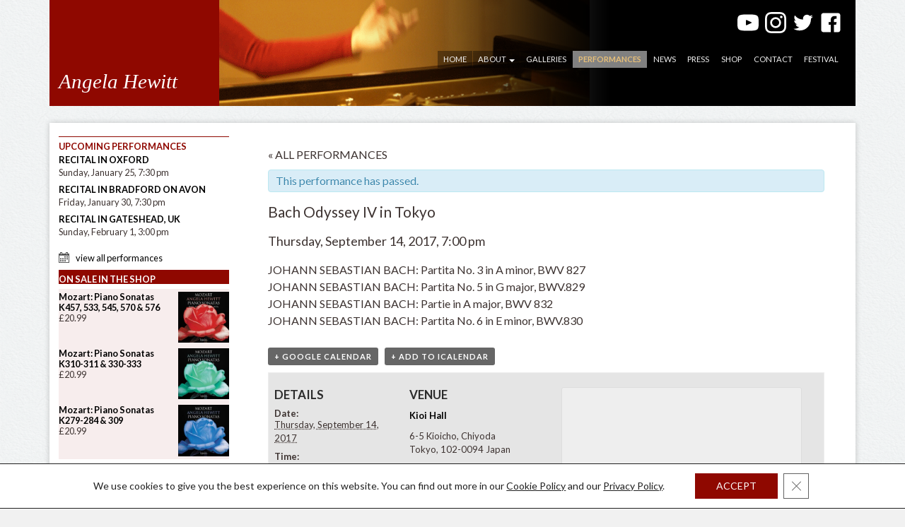

--- FILE ---
content_type: text/html; charset=UTF-8
request_url: https://angelahewitt.com/performance/bach-odyssey-iv-in-tokyo/
body_size: 18209
content:
<!doctype html>
<!--[if lt IE 7]> <html class="no-js lt-ie9 lt-ie8 lt-ie7" dir="ltr" lang="en-GB"> <![endif]-->
<!--[if IE 7]> <html class="no-js lt-ie9 lt-ie8" dir="ltr" lang="en-GB"> <![endif]-->
<!--[if IE 8]> <html class="no-js lt-ie9" dir="ltr" lang="en-GB"> <![endif]-->
<!--[if gt IE 8]><!-->
<html class="no-js" lang="en-GB">
<!--<![endif]-->
<head>
<meta charset="utf-8" />
<meta name="viewport" content="width=device-width" />
<title>Bach Odyssey IV in Tokyo - Angela Hewitt</title>
<link rel="pingback" href="https://angelahewitt.com/it/xmlrpc.php" />
<meta name='robots' content='index, follow, max-image-preview:large, max-snippet:-1, max-video-preview:-1' />
	<style>img:is([sizes="auto" i], [sizes^="auto," i]) { contain-intrinsic-size: 3000px 1500px }</style>
	
	<!-- This site is optimized with the Yoast SEO plugin v26.8 - https://yoast.com/product/yoast-seo-wordpress/ -->
	<link rel="canonical" href="https://angelahewitt.com/performance/bach-odyssey-iv-in-tokyo/" />
	<meta name="twitter:card" content="summary_large_image" />
	<meta name="twitter:title" content="Bach Odyssey IV in Tokyo - Angela Hewitt" />
	<meta name="twitter:description" content="JOHANN SEBASTIAN BACH: Partita No. 3 in A minor, BWV 827 JOHANN SEBASTIAN BACH: Partita No. 5 in G major, BWV.829 JOHANN SEBASTIAN BACH: Partie in A major, BWV 832 JOHANN SEBASTIAN BACH: Partita No. 6 in E minor, BWV.830" />
	<meta name="twitter:site" content="@HewittJSB" />
	<script type="application/ld+json" class="yoast-schema-graph">{"@context":"https://schema.org","@graph":[{"@type":"WebPage","@id":"https://angelahewitt.com/performance/bach-odyssey-iv-in-tokyo/","url":"https://angelahewitt.com/performance/bach-odyssey-iv-in-tokyo/","name":"Bach Odyssey IV in Tokyo - Angela Hewitt","isPartOf":{"@id":"https://angelahewitt.com/#website"},"datePublished":"2017-09-03T09:35:36+00:00","dateModified":"2018-06-10T11:02:57+00:00","breadcrumb":{"@id":"https://angelahewitt.com/performance/bach-odyssey-iv-in-tokyo/#breadcrumb"},"inLanguage":"en-GB","potentialAction":[{"@type":"ReadAction","target":["https://angelahewitt.com/performance/bach-odyssey-iv-in-tokyo/"]}]},{"@type":"BreadcrumbList","@id":"https://angelahewitt.com/performance/bach-odyssey-iv-in-tokyo/#breadcrumb","itemListElement":[{"@type":"ListItem","position":1,"name":"home","item":"https://angelahewitt.com/"},{"@type":"ListItem","position":2,"name":"Performances","item":"https://angelahewitt.com/performances/"},{"@type":"ListItem","position":3,"name":"Bach Odyssey IV in Tokyo"}]},{"@type":"WebSite","@id":"https://angelahewitt.com/#website","url":"https://angelahewitt.com/","name":"Angela Hewitt","description":"Pianist","publisher":{"@id":"https://angelahewitt.com/#/schema/person/43608d7a4c01448125a7a76d00e384b6"},"potentialAction":[{"@type":"SearchAction","target":{"@type":"EntryPoint","urlTemplate":"https://angelahewitt.com/?s={search_term_string}"},"query-input":{"@type":"PropertyValueSpecification","valueRequired":true,"valueName":"search_term_string"}}],"inLanguage":"en-GB"},{"@type":["Person","Organization"],"@id":"https://angelahewitt.com/#/schema/person/43608d7a4c01448125a7a76d00e384b6","name":"Angela Hewitt","image":{"@type":"ImageObject","inLanguage":"en-GB","@id":"https://angelahewitt.com/#/schema/person/image/","url":"https://angelahewitt.com/it/wp-content/uploads/2021/08/apple-touch-icon-180x180-1.png","contentUrl":"https://angelahewitt.com/it/wp-content/uploads/2021/08/apple-touch-icon-180x180-1.png","width":180,"height":180,"caption":"Angela Hewitt"},"logo":{"@id":"https://angelahewitt.com/#/schema/person/image/"},"sameAs":["https://angelahewitt.com/","https://x.com/HewittJSB","https://en.wikipedia.org/wiki/Angela_Hewitt"]}]}</script>
	<!-- / Yoast SEO plugin. -->


<link rel='dns-prefetch' href='//challenges.cloudflare.com' />
<link rel='dns-prefetch' href='//netdna.bootstrapcdn.com' />
<link rel='dns-prefetch' href='//fonts.googleapis.com' />
<link rel="alternate" type="application/rss+xml" title="Angela Hewitt &raquo; Feed" href="https://angelahewitt.com/feed/" />
<link rel="alternate" type="application/rss+xml" title="Angela Hewitt &raquo; Comments Feed" href="https://angelahewitt.com/comments/feed/" />
<link rel="alternate" type="text/calendar" title="Angela Hewitt &raquo; iCal Feed" href="https://angelahewitt.com/performances/?ical=1" />
		<!-- This site uses the Google Analytics by MonsterInsights plugin v9.11.1 - Using Analytics tracking - https://www.monsterinsights.com/ -->
							<script src="//www.googletagmanager.com/gtag/js?id=G-K0LTZ8844X"  data-cfasync="false" data-wpfc-render="false" type="text/javascript" async></script>
			<script data-cfasync="false" data-wpfc-render="false" type="text/javascript">
				var mi_version = '9.11.1';
				var mi_track_user = true;
				var mi_no_track_reason = '';
								var MonsterInsightsDefaultLocations = {"page_location":"https:\/\/angelahewitt.com\/performance\/bach-odyssey-iv-in-tokyo\/"};
								if ( typeof MonsterInsightsPrivacyGuardFilter === 'function' ) {
					var MonsterInsightsLocations = (typeof MonsterInsightsExcludeQuery === 'object') ? MonsterInsightsPrivacyGuardFilter( MonsterInsightsExcludeQuery ) : MonsterInsightsPrivacyGuardFilter( MonsterInsightsDefaultLocations );
				} else {
					var MonsterInsightsLocations = (typeof MonsterInsightsExcludeQuery === 'object') ? MonsterInsightsExcludeQuery : MonsterInsightsDefaultLocations;
				}

								var disableStrs = [
										'ga-disable-G-K0LTZ8844X',
									];

				/* Function to detect opted out users */
				function __gtagTrackerIsOptedOut() {
					for (var index = 0; index < disableStrs.length; index++) {
						if (document.cookie.indexOf(disableStrs[index] + '=true') > -1) {
							return true;
						}
					}

					return false;
				}

				/* Disable tracking if the opt-out cookie exists. */
				if (__gtagTrackerIsOptedOut()) {
					for (var index = 0; index < disableStrs.length; index++) {
						window[disableStrs[index]] = true;
					}
				}

				/* Opt-out function */
				function __gtagTrackerOptout() {
					for (var index = 0; index < disableStrs.length; index++) {
						document.cookie = disableStrs[index] + '=true; expires=Thu, 31 Dec 2099 23:59:59 UTC; path=/';
						window[disableStrs[index]] = true;
					}
				}

				if ('undefined' === typeof gaOptout) {
					function gaOptout() {
						__gtagTrackerOptout();
					}
				}
								window.dataLayer = window.dataLayer || [];

				window.MonsterInsightsDualTracker = {
					helpers: {},
					trackers: {},
				};
				if (mi_track_user) {
					function __gtagDataLayer() {
						dataLayer.push(arguments);
					}

					function __gtagTracker(type, name, parameters) {
						if (!parameters) {
							parameters = {};
						}

						if (parameters.send_to) {
							__gtagDataLayer.apply(null, arguments);
							return;
						}

						if (type === 'event') {
														parameters.send_to = monsterinsights_frontend.v4_id;
							var hookName = name;
							if (typeof parameters['event_category'] !== 'undefined') {
								hookName = parameters['event_category'] + ':' + name;
							}

							if (typeof MonsterInsightsDualTracker.trackers[hookName] !== 'undefined') {
								MonsterInsightsDualTracker.trackers[hookName](parameters);
							} else {
								__gtagDataLayer('event', name, parameters);
							}
							
						} else {
							__gtagDataLayer.apply(null, arguments);
						}
					}

					__gtagTracker('js', new Date());
					__gtagTracker('set', {
						'developer_id.dZGIzZG': true,
											});
					if ( MonsterInsightsLocations.page_location ) {
						__gtagTracker('set', MonsterInsightsLocations);
					}
										__gtagTracker('config', 'G-K0LTZ8844X', {"forceSSL":"true"} );
										window.gtag = __gtagTracker;										(function () {
						/* https://developers.google.com/analytics/devguides/collection/analyticsjs/ */
						/* ga and __gaTracker compatibility shim. */
						var noopfn = function () {
							return null;
						};
						var newtracker = function () {
							return new Tracker();
						};
						var Tracker = function () {
							return null;
						};
						var p = Tracker.prototype;
						p.get = noopfn;
						p.set = noopfn;
						p.send = function () {
							var args = Array.prototype.slice.call(arguments);
							args.unshift('send');
							__gaTracker.apply(null, args);
						};
						var __gaTracker = function () {
							var len = arguments.length;
							if (len === 0) {
								return;
							}
							var f = arguments[len - 1];
							if (typeof f !== 'object' || f === null || typeof f.hitCallback !== 'function') {
								if ('send' === arguments[0]) {
									var hitConverted, hitObject = false, action;
									if ('event' === arguments[1]) {
										if ('undefined' !== typeof arguments[3]) {
											hitObject = {
												'eventAction': arguments[3],
												'eventCategory': arguments[2],
												'eventLabel': arguments[4],
												'value': arguments[5] ? arguments[5] : 1,
											}
										}
									}
									if ('pageview' === arguments[1]) {
										if ('undefined' !== typeof arguments[2]) {
											hitObject = {
												'eventAction': 'page_view',
												'page_path': arguments[2],
											}
										}
									}
									if (typeof arguments[2] === 'object') {
										hitObject = arguments[2];
									}
									if (typeof arguments[5] === 'object') {
										Object.assign(hitObject, arguments[5]);
									}
									if ('undefined' !== typeof arguments[1].hitType) {
										hitObject = arguments[1];
										if ('pageview' === hitObject.hitType) {
											hitObject.eventAction = 'page_view';
										}
									}
									if (hitObject) {
										action = 'timing' === arguments[1].hitType ? 'timing_complete' : hitObject.eventAction;
										hitConverted = mapArgs(hitObject);
										__gtagTracker('event', action, hitConverted);
									}
								}
								return;
							}

							function mapArgs(args) {
								var arg, hit = {};
								var gaMap = {
									'eventCategory': 'event_category',
									'eventAction': 'event_action',
									'eventLabel': 'event_label',
									'eventValue': 'event_value',
									'nonInteraction': 'non_interaction',
									'timingCategory': 'event_category',
									'timingVar': 'name',
									'timingValue': 'value',
									'timingLabel': 'event_label',
									'page': 'page_path',
									'location': 'page_location',
									'title': 'page_title',
									'referrer' : 'page_referrer',
								};
								for (arg in args) {
																		if (!(!args.hasOwnProperty(arg) || !gaMap.hasOwnProperty(arg))) {
										hit[gaMap[arg]] = args[arg];
									} else {
										hit[arg] = args[arg];
									}
								}
								return hit;
							}

							try {
								f.hitCallback();
							} catch (ex) {
							}
						};
						__gaTracker.create = newtracker;
						__gaTracker.getByName = newtracker;
						__gaTracker.getAll = function () {
							return [];
						};
						__gaTracker.remove = noopfn;
						__gaTracker.loaded = true;
						window['__gaTracker'] = __gaTracker;
					})();
									} else {
										console.log("");
					(function () {
						function __gtagTracker() {
							return null;
						}

						window['__gtagTracker'] = __gtagTracker;
						window['gtag'] = __gtagTracker;
					})();
									}
			</script>
							<!-- / Google Analytics by MonsterInsights -->
		<link rel='stylesheet' id='bamboo-columns-css' href='https://angelahewitt.com/it/wp-content/plugins/bamboo-columns/bamboo-columns.css' type='text/css' media='all' />
<link rel='stylesheet' id='tribe-accessibility-css-css' href='https://angelahewitt.com/it/wp-content/plugins/the-events-calendar/common/src/resources/css/accessibility.min.css?ver=4.14.18.1' type='text/css' media='all' />
<link rel='stylesheet' id='tribe-events-full-calendar-style-css' href='https://angelahewitt.com/it/wp-content/plugins/the-events-calendar/src/resources/css/tribe-events-full.min.css?ver=5.14.2.1' type='text/css' media='all' />
<link rel='stylesheet' id='tribe-events-custom-jquery-styles-css' href='https://angelahewitt.com/it/wp-content/plugins/the-events-calendar/vendor/jquery/smoothness/jquery-ui-1.8.23.custom.css?ver=5.14.2.1' type='text/css' media='all' />
<link rel='stylesheet' id='tribe-events-bootstrap-datepicker-css-css' href='https://angelahewitt.com/it/wp-content/plugins/the-events-calendar/vendor/bootstrap-datepicker/css/bootstrap-datepicker.standalone.min.css?ver=5.14.2.1' type='text/css' media='all' />
<link rel='stylesheet' id='tribe-events-calendar-style-css' href='https://angelahewitt.com/it/wp-content/plugins/the-events-calendar/src/resources/css/tribe-events-full.min.css?ver=5.14.2.1' type='text/css' media='all' />
<style id='tribe-events-calendar-style-inline-css' type='text/css'>
.tribe-events-list-widget .tribe-event-featured .tribe-event-image,
				.tribe-events-venue-widget .tribe-event-featured .tribe-event-image,
				.tribe-events-adv-list-widget .tribe-event-featured .tribe-event-image,
				.tribe-mini-calendar-list-wrapper .tribe-event-featured .tribe-event-image {
					display: none;
				}
</style>
<link rel='stylesheet' id='tribe-events-calendar-full-mobile-style-css' href='https://angelahewitt.com/it/wp-content/plugins/the-events-calendar/src/resources/css/tribe-events-full-mobile.min.css?ver=5.14.2.1' type='text/css' media='only screen and (max-width: 768px)' />
<link rel='stylesheet' id='wp-block-library-css' href='https://angelahewitt.com/it/wp-includes/css/dist/block-library/style.min.css?ver=6.8.3' type='text/css' media='all' />
<style id='classic-theme-styles-inline-css' type='text/css'>
/*! This file is auto-generated */
.wp-block-button__link{color:#fff;background-color:#32373c;border-radius:9999px;box-shadow:none;text-decoration:none;padding:calc(.667em + 2px) calc(1.333em + 2px);font-size:1.125em}.wp-block-file__button{background:#32373c;color:#fff;text-decoration:none}
</style>
<style id='global-styles-inline-css' type='text/css'>
:root{--wp--preset--aspect-ratio--square: 1;--wp--preset--aspect-ratio--4-3: 4/3;--wp--preset--aspect-ratio--3-4: 3/4;--wp--preset--aspect-ratio--3-2: 3/2;--wp--preset--aspect-ratio--2-3: 2/3;--wp--preset--aspect-ratio--16-9: 16/9;--wp--preset--aspect-ratio--9-16: 9/16;--wp--preset--color--black: #000000;--wp--preset--color--cyan-bluish-gray: #abb8c3;--wp--preset--color--white: #ffffff;--wp--preset--color--pale-pink: #f78da7;--wp--preset--color--vivid-red: #cf2e2e;--wp--preset--color--luminous-vivid-orange: #ff6900;--wp--preset--color--luminous-vivid-amber: #fcb900;--wp--preset--color--light-green-cyan: #7bdcb5;--wp--preset--color--vivid-green-cyan: #00d084;--wp--preset--color--pale-cyan-blue: #8ed1fc;--wp--preset--color--vivid-cyan-blue: #0693e3;--wp--preset--color--vivid-purple: #9b51e0;--wp--preset--gradient--vivid-cyan-blue-to-vivid-purple: linear-gradient(135deg,rgba(6,147,227,1) 0%,rgb(155,81,224) 100%);--wp--preset--gradient--light-green-cyan-to-vivid-green-cyan: linear-gradient(135deg,rgb(122,220,180) 0%,rgb(0,208,130) 100%);--wp--preset--gradient--luminous-vivid-amber-to-luminous-vivid-orange: linear-gradient(135deg,rgba(252,185,0,1) 0%,rgba(255,105,0,1) 100%);--wp--preset--gradient--luminous-vivid-orange-to-vivid-red: linear-gradient(135deg,rgba(255,105,0,1) 0%,rgb(207,46,46) 100%);--wp--preset--gradient--very-light-gray-to-cyan-bluish-gray: linear-gradient(135deg,rgb(238,238,238) 0%,rgb(169,184,195) 100%);--wp--preset--gradient--cool-to-warm-spectrum: linear-gradient(135deg,rgb(74,234,220) 0%,rgb(151,120,209) 20%,rgb(207,42,186) 40%,rgb(238,44,130) 60%,rgb(251,105,98) 80%,rgb(254,248,76) 100%);--wp--preset--gradient--blush-light-purple: linear-gradient(135deg,rgb(255,206,236) 0%,rgb(152,150,240) 100%);--wp--preset--gradient--blush-bordeaux: linear-gradient(135deg,rgb(254,205,165) 0%,rgb(254,45,45) 50%,rgb(107,0,62) 100%);--wp--preset--gradient--luminous-dusk: linear-gradient(135deg,rgb(255,203,112) 0%,rgb(199,81,192) 50%,rgb(65,88,208) 100%);--wp--preset--gradient--pale-ocean: linear-gradient(135deg,rgb(255,245,203) 0%,rgb(182,227,212) 50%,rgb(51,167,181) 100%);--wp--preset--gradient--electric-grass: linear-gradient(135deg,rgb(202,248,128) 0%,rgb(113,206,126) 100%);--wp--preset--gradient--midnight: linear-gradient(135deg,rgb(2,3,129) 0%,rgb(40,116,252) 100%);--wp--preset--font-size--small: 13px;--wp--preset--font-size--medium: 20px;--wp--preset--font-size--large: 36px;--wp--preset--font-size--x-large: 42px;--wp--preset--spacing--20: 0.44rem;--wp--preset--spacing--30: 0.67rem;--wp--preset--spacing--40: 1rem;--wp--preset--spacing--50: 1.5rem;--wp--preset--spacing--60: 2.25rem;--wp--preset--spacing--70: 3.38rem;--wp--preset--spacing--80: 5.06rem;--wp--preset--shadow--natural: 6px 6px 9px rgba(0, 0, 0, 0.2);--wp--preset--shadow--deep: 12px 12px 50px rgba(0, 0, 0, 0.4);--wp--preset--shadow--sharp: 6px 6px 0px rgba(0, 0, 0, 0.2);--wp--preset--shadow--outlined: 6px 6px 0px -3px rgba(255, 255, 255, 1), 6px 6px rgba(0, 0, 0, 1);--wp--preset--shadow--crisp: 6px 6px 0px rgba(0, 0, 0, 1);}:where(.is-layout-flex){gap: 0.5em;}:where(.is-layout-grid){gap: 0.5em;}body .is-layout-flex{display: flex;}.is-layout-flex{flex-wrap: wrap;align-items: center;}.is-layout-flex > :is(*, div){margin: 0;}body .is-layout-grid{display: grid;}.is-layout-grid > :is(*, div){margin: 0;}:where(.wp-block-columns.is-layout-flex){gap: 2em;}:where(.wp-block-columns.is-layout-grid){gap: 2em;}:where(.wp-block-post-template.is-layout-flex){gap: 1.25em;}:where(.wp-block-post-template.is-layout-grid){gap: 1.25em;}.has-black-color{color: var(--wp--preset--color--black) !important;}.has-cyan-bluish-gray-color{color: var(--wp--preset--color--cyan-bluish-gray) !important;}.has-white-color{color: var(--wp--preset--color--white) !important;}.has-pale-pink-color{color: var(--wp--preset--color--pale-pink) !important;}.has-vivid-red-color{color: var(--wp--preset--color--vivid-red) !important;}.has-luminous-vivid-orange-color{color: var(--wp--preset--color--luminous-vivid-orange) !important;}.has-luminous-vivid-amber-color{color: var(--wp--preset--color--luminous-vivid-amber) !important;}.has-light-green-cyan-color{color: var(--wp--preset--color--light-green-cyan) !important;}.has-vivid-green-cyan-color{color: var(--wp--preset--color--vivid-green-cyan) !important;}.has-pale-cyan-blue-color{color: var(--wp--preset--color--pale-cyan-blue) !important;}.has-vivid-cyan-blue-color{color: var(--wp--preset--color--vivid-cyan-blue) !important;}.has-vivid-purple-color{color: var(--wp--preset--color--vivid-purple) !important;}.has-black-background-color{background-color: var(--wp--preset--color--black) !important;}.has-cyan-bluish-gray-background-color{background-color: var(--wp--preset--color--cyan-bluish-gray) !important;}.has-white-background-color{background-color: var(--wp--preset--color--white) !important;}.has-pale-pink-background-color{background-color: var(--wp--preset--color--pale-pink) !important;}.has-vivid-red-background-color{background-color: var(--wp--preset--color--vivid-red) !important;}.has-luminous-vivid-orange-background-color{background-color: var(--wp--preset--color--luminous-vivid-orange) !important;}.has-luminous-vivid-amber-background-color{background-color: var(--wp--preset--color--luminous-vivid-amber) !important;}.has-light-green-cyan-background-color{background-color: var(--wp--preset--color--light-green-cyan) !important;}.has-vivid-green-cyan-background-color{background-color: var(--wp--preset--color--vivid-green-cyan) !important;}.has-pale-cyan-blue-background-color{background-color: var(--wp--preset--color--pale-cyan-blue) !important;}.has-vivid-cyan-blue-background-color{background-color: var(--wp--preset--color--vivid-cyan-blue) !important;}.has-vivid-purple-background-color{background-color: var(--wp--preset--color--vivid-purple) !important;}.has-black-border-color{border-color: var(--wp--preset--color--black) !important;}.has-cyan-bluish-gray-border-color{border-color: var(--wp--preset--color--cyan-bluish-gray) !important;}.has-white-border-color{border-color: var(--wp--preset--color--white) !important;}.has-pale-pink-border-color{border-color: var(--wp--preset--color--pale-pink) !important;}.has-vivid-red-border-color{border-color: var(--wp--preset--color--vivid-red) !important;}.has-luminous-vivid-orange-border-color{border-color: var(--wp--preset--color--luminous-vivid-orange) !important;}.has-luminous-vivid-amber-border-color{border-color: var(--wp--preset--color--luminous-vivid-amber) !important;}.has-light-green-cyan-border-color{border-color: var(--wp--preset--color--light-green-cyan) !important;}.has-vivid-green-cyan-border-color{border-color: var(--wp--preset--color--vivid-green-cyan) !important;}.has-pale-cyan-blue-border-color{border-color: var(--wp--preset--color--pale-cyan-blue) !important;}.has-vivid-cyan-blue-border-color{border-color: var(--wp--preset--color--vivid-cyan-blue) !important;}.has-vivid-purple-border-color{border-color: var(--wp--preset--color--vivid-purple) !important;}.has-vivid-cyan-blue-to-vivid-purple-gradient-background{background: var(--wp--preset--gradient--vivid-cyan-blue-to-vivid-purple) !important;}.has-light-green-cyan-to-vivid-green-cyan-gradient-background{background: var(--wp--preset--gradient--light-green-cyan-to-vivid-green-cyan) !important;}.has-luminous-vivid-amber-to-luminous-vivid-orange-gradient-background{background: var(--wp--preset--gradient--luminous-vivid-amber-to-luminous-vivid-orange) !important;}.has-luminous-vivid-orange-to-vivid-red-gradient-background{background: var(--wp--preset--gradient--luminous-vivid-orange-to-vivid-red) !important;}.has-very-light-gray-to-cyan-bluish-gray-gradient-background{background: var(--wp--preset--gradient--very-light-gray-to-cyan-bluish-gray) !important;}.has-cool-to-warm-spectrum-gradient-background{background: var(--wp--preset--gradient--cool-to-warm-spectrum) !important;}.has-blush-light-purple-gradient-background{background: var(--wp--preset--gradient--blush-light-purple) !important;}.has-blush-bordeaux-gradient-background{background: var(--wp--preset--gradient--blush-bordeaux) !important;}.has-luminous-dusk-gradient-background{background: var(--wp--preset--gradient--luminous-dusk) !important;}.has-pale-ocean-gradient-background{background: var(--wp--preset--gradient--pale-ocean) !important;}.has-electric-grass-gradient-background{background: var(--wp--preset--gradient--electric-grass) !important;}.has-midnight-gradient-background{background: var(--wp--preset--gradient--midnight) !important;}.has-small-font-size{font-size: var(--wp--preset--font-size--small) !important;}.has-medium-font-size{font-size: var(--wp--preset--font-size--medium) !important;}.has-large-font-size{font-size: var(--wp--preset--font-size--large) !important;}.has-x-large-font-size{font-size: var(--wp--preset--font-size--x-large) !important;}
:where(.wp-block-post-template.is-layout-flex){gap: 1.25em;}:where(.wp-block-post-template.is-layout-grid){gap: 1.25em;}
:where(.wp-block-columns.is-layout-flex){gap: 2em;}:where(.wp-block-columns.is-layout-grid){gap: 2em;}
:root :where(.wp-block-pullquote){font-size: 1.5em;line-height: 1.6;}
</style>
<link rel='stylesheet' id='catablog-stylesheet-css' href='https://angelahewitt.com/it/wp-content/plugins/catablog/css/catablog.css?ver=1.7.0' type='text/css' media='all' />
<link rel='stylesheet' id='contact-form-7-css' href='https://angelahewitt.com/it/wp-content/plugins/contact-form-7/includes/css/styles.css?ver=6.1.4' type='text/css' media='all' />
<link rel='stylesheet' id='ctf_styles-css' href='https://angelahewitt.com/it/wp-content/plugins/custom-twitter-feeds/css/ctf-styles.min.css?ver=2.3.1' type='text/css' media='all' />
<link rel='stylesheet' id='collapscore-css-css' href='https://angelahewitt.com/it/wp-content/plugins/jquery-collapse-o-matic/css/core_style.css?ver=1.0' type='text/css' media='all' />
<style id='collapscore-css-inline-css' type='text/css'>
.collapseomatic {
border-bottom: 1px solid #999;
color: #333;
font-style: normal;
margin: 5px 0 13px 0;
clear: both;
text-decoration: none;
cursor: pointer;
font-size: 13px;
padding: 0px 10px 0 0px;
}
.collapseomatic span {
color: #8F0800;
margin: 23px 0 10px;
font-size: 20px;
clear: both;
font-weight: 300;
}
.collapseomatic_content {
margin: 5px 0 13px 0;
padding: 0;
width: 100%;
/* line-height: 15px; */
border-bottom: 1px solid #999;
}
.galleries .collapseomatic {
border-bottom: 1px dotted #999;
background: transparent url('https://www.londahotel.com/os/wp-content/media/cam.png') no-repeat left !important;
padding-left: 25px;
}
#target-id6386 { padding-left: 0; background: none; }
.collapseomatic_excerpt, .collapseomatic_content { margin-left: 0px; }
</style>
<link rel='stylesheet' id='collapseomatic-css-css' href='https://angelahewitt.com/it/wp-content/plugins/jquery-collapse-o-matic/css/light_style.css?ver=1.6' type='text/css' media='all' />
<link rel='stylesheet' id='font-awesome-css' href='//netdna.bootstrapcdn.com/font-awesome/4.1.0/css/font-awesome.css' type='text/css' media='screen' />
<style id='font-awesome-inline-css' type='text/css'>
[data-font="FontAwesome"]:before {font-family: 'FontAwesome' !important;content: attr(data-icon) !important;speak: none !important;font-weight: normal !important;font-variant: normal !important;text-transform: none !important;line-height: 1 !important;font-style: normal !important;-webkit-font-smoothing: antialiased !important;-moz-osx-font-smoothing: grayscale !important;}
</style>
<link rel='stylesheet' id='wcsob-css' href='https://angelahewitt.com/it/wp-content/plugins/sold-out-badge-for-woocommerce//style.css?ver=6.8.3' type='text/css' media='all' />
<style id='wcsob-inline-css' type='text/css'>
.wcsob_soldout { color: #ffffff;background: #8F0800;font-size: 12px;padding-top: 3px;padding-right: 8px;padding-bottom: 3px;padding-left: 8px;font-weight: bold;width: auto;height: auto;border-radius: 0px;z-index: 9999;text-align: center;position: absolute;top: 6px;right: auto;bottom: auto;left: 6px; }.single-product .wcsob_soldout { top: 6px;right: auto;bottom: auto;left: 6px; }
</style>
<link rel='stylesheet' id='wpmenucart-icons-css' href='https://angelahewitt.com/it/wp-content/plugins/woocommerce-menu-bar-cart/assets/css/wpmenucart-icons.min.css?ver=2.14.12' type='text/css' media='all' />
<style id='wpmenucart-icons-inline-css' type='text/css'>
@font-face{font-family:WPMenuCart;src:url(https://angelahewitt.com/it/wp-content/plugins/woocommerce-menu-bar-cart/assets/fonts/WPMenuCart.eot);src:url(https://angelahewitt.com/it/wp-content/plugins/woocommerce-menu-bar-cart/assets/fonts/WPMenuCart.eot?#iefix) format('embedded-opentype'),url(https://angelahewitt.com/it/wp-content/plugins/woocommerce-menu-bar-cart/assets/fonts/WPMenuCart.woff2) format('woff2'),url(https://angelahewitt.com/it/wp-content/plugins/woocommerce-menu-bar-cart/assets/fonts/WPMenuCart.woff) format('woff'),url(https://angelahewitt.com/it/wp-content/plugins/woocommerce-menu-bar-cart/assets/fonts/WPMenuCart.ttf) format('truetype'),url(https://angelahewitt.com/it/wp-content/plugins/woocommerce-menu-bar-cart/assets/fonts/WPMenuCart.svg#WPMenuCart) format('svg');font-weight:400;font-style:normal;font-display:swap}
</style>
<link rel='stylesheet' id='wpmenucart-css' href='https://angelahewitt.com/it/wp-content/plugins/woocommerce-menu-bar-cart/assets/css/wpmenucart-main.min.css?ver=2.14.12' type='text/css' media='all' />
<link rel='stylesheet' id='woocommerce-layout-css' href='https://angelahewitt.com/it/wp-content/plugins/woocommerce/assets/css/woocommerce-layout.css?ver=10.1.3' type='text/css' media='all' />
<link rel='stylesheet' id='woocommerce-smallscreen-css' href='https://angelahewitt.com/it/wp-content/plugins/woocommerce/assets/css/woocommerce-smallscreen.css?ver=10.1.3' type='text/css' media='only screen and (max-width: 768px)' />
<link rel='stylesheet' id='woocommerce-general-css' href='https://angelahewitt.com/it/wp-content/plugins/woocommerce/assets/css/woocommerce.css?ver=10.1.3' type='text/css' media='all' />
<style id='woocommerce-inline-inline-css' type='text/css'>
.woocommerce form .form-row .required { visibility: visible; }
</style>
<link rel='stylesheet' id='ywctm-frontend-css' href='https://angelahewitt.com/it/wp-content/plugins/yith-woocommerce-catalog-mode/assets/css/frontend.min.css?ver=2.51.0' type='text/css' media='all' />
<style id='ywctm-frontend-inline-css' type='text/css'>
form.cart button.single_add_to_cart_button, .ppc-button-wrapper, .wc-ppcp-paylater-msg__container, form.cart .quantity, .widget.woocommerce.widget_shopping_cart{display: none !important}
</style>
<link rel='stylesheet' id='brands-styles-css' href='https://angelahewitt.com/it/wp-content/plugins/woocommerce/assets/css/brands.css?ver=10.1.3' type='text/css' media='all' />
<link rel='stylesheet' id='google-fonts-css' href='https://fonts.googleapis.com/css?family=Lato%3A300%2C400%2C700%2C300italic%2C400italic%2C700italic&#038;subset=latin%2Clatin-ext&#038;ver=6.8.3' type='text/css' media='all' />
<link rel='stylesheet' id='thematic_style-css' href='https://angelahewitt.com/it/wp-content/themes/childs-play-master/style.css?ver=6.8.3' type='text/css' media='all' />
<link rel='stylesheet' id='__EPYT__style-css' href='https://angelahewitt.com/it/wp-content/plugins/youtube-embed-plus/styles/ytprefs.min.css?ver=14.2.4' type='text/css' media='all' />
<style id='__EPYT__style-inline-css' type='text/css'>

                .epyt-gallery-thumb {
                        width: 33.333%;
                }
                
                         @media (min-width:0px) and (max-width: 767px) {
                            .epyt-gallery-rowbreak {
                                display: none;
                            }
                            .epyt-gallery-allthumbs[class*="epyt-cols"] .epyt-gallery-thumb {
                                width: 100% !important;
                            }
                          }
</style>
<link rel='stylesheet' id='moove_gdpr_frontend-css' href='https://angelahewitt.com/it/wp-content/plugins/gdpr-cookie-compliance/dist/styles/gdpr-main-nf.css?ver=5.0.9' type='text/css' media='all' />
<style id='moove_gdpr_frontend-inline-css' type='text/css'>
				#moove_gdpr_cookie_modal .moove-gdpr-modal-content .moove-gdpr-tab-main h3.tab-title, 
				#moove_gdpr_cookie_modal .moove-gdpr-modal-content .moove-gdpr-tab-main span.tab-title,
				#moove_gdpr_cookie_modal .moove-gdpr-modal-content .moove-gdpr-modal-left-content #moove-gdpr-menu li a, 
				#moove_gdpr_cookie_modal .moove-gdpr-modal-content .moove-gdpr-modal-left-content #moove-gdpr-menu li button,
				#moove_gdpr_cookie_modal .moove-gdpr-modal-content .moove-gdpr-modal-left-content .moove-gdpr-branding-cnt a,
				#moove_gdpr_cookie_modal .moove-gdpr-modal-content .moove-gdpr-modal-footer-content .moove-gdpr-button-holder a.mgbutton, 
				#moove_gdpr_cookie_modal .moove-gdpr-modal-content .moove-gdpr-modal-footer-content .moove-gdpr-button-holder button.mgbutton,
				#moove_gdpr_cookie_modal .cookie-switch .cookie-slider:after, 
				#moove_gdpr_cookie_modal .cookie-switch .slider:after, 
				#moove_gdpr_cookie_modal .switch .cookie-slider:after, 
				#moove_gdpr_cookie_modal .switch .slider:after,
				#moove_gdpr_cookie_info_bar .moove-gdpr-info-bar-container .moove-gdpr-info-bar-content p, 
				#moove_gdpr_cookie_info_bar .moove-gdpr-info-bar-container .moove-gdpr-info-bar-content p a,
				#moove_gdpr_cookie_info_bar .moove-gdpr-info-bar-container .moove-gdpr-info-bar-content a.mgbutton, 
				#moove_gdpr_cookie_info_bar .moove-gdpr-info-bar-container .moove-gdpr-info-bar-content button.mgbutton,
				#moove_gdpr_cookie_modal .moove-gdpr-modal-content .moove-gdpr-tab-main .moove-gdpr-tab-main-content h1, 
				#moove_gdpr_cookie_modal .moove-gdpr-modal-content .moove-gdpr-tab-main .moove-gdpr-tab-main-content h2, 
				#moove_gdpr_cookie_modal .moove-gdpr-modal-content .moove-gdpr-tab-main .moove-gdpr-tab-main-content h3, 
				#moove_gdpr_cookie_modal .moove-gdpr-modal-content .moove-gdpr-tab-main .moove-gdpr-tab-main-content h4, 
				#moove_gdpr_cookie_modal .moove-gdpr-modal-content .moove-gdpr-tab-main .moove-gdpr-tab-main-content h5, 
				#moove_gdpr_cookie_modal .moove-gdpr-modal-content .moove-gdpr-tab-main .moove-gdpr-tab-main-content h6,
				#moove_gdpr_cookie_modal .moove-gdpr-modal-content.moove_gdpr_modal_theme_v2 .moove-gdpr-modal-title .tab-title,
				#moove_gdpr_cookie_modal .moove-gdpr-modal-content.moove_gdpr_modal_theme_v2 .moove-gdpr-tab-main h3.tab-title, 
				#moove_gdpr_cookie_modal .moove-gdpr-modal-content.moove_gdpr_modal_theme_v2 .moove-gdpr-tab-main span.tab-title,
				#moove_gdpr_cookie_modal .moove-gdpr-modal-content.moove_gdpr_modal_theme_v2 .moove-gdpr-branding-cnt a {
					font-weight: inherit				}
			#moove_gdpr_cookie_modal,#moove_gdpr_cookie_info_bar,.gdpr_cookie_settings_shortcode_content{font-family:inherit}#moove_gdpr_save_popup_settings_button{background-color:#373737;color:#fff}#moove_gdpr_save_popup_settings_button:hover{background-color:#000}#moove_gdpr_cookie_info_bar .moove-gdpr-info-bar-container .moove-gdpr-info-bar-content a.mgbutton,#moove_gdpr_cookie_info_bar .moove-gdpr-info-bar-container .moove-gdpr-info-bar-content button.mgbutton{background-color:#8f0800}#moove_gdpr_cookie_modal .moove-gdpr-modal-content .moove-gdpr-modal-footer-content .moove-gdpr-button-holder a.mgbutton,#moove_gdpr_cookie_modal .moove-gdpr-modal-content .moove-gdpr-modal-footer-content .moove-gdpr-button-holder button.mgbutton,.gdpr_cookie_settings_shortcode_content .gdpr-shr-button.button-green{background-color:#8f0800;border-color:#8f0800}#moove_gdpr_cookie_modal .moove-gdpr-modal-content .moove-gdpr-modal-footer-content .moove-gdpr-button-holder a.mgbutton:hover,#moove_gdpr_cookie_modal .moove-gdpr-modal-content .moove-gdpr-modal-footer-content .moove-gdpr-button-holder button.mgbutton:hover,.gdpr_cookie_settings_shortcode_content .gdpr-shr-button.button-green:hover{background-color:#fff;color:#8f0800}#moove_gdpr_cookie_modal .moove-gdpr-modal-content .moove-gdpr-modal-close i,#moove_gdpr_cookie_modal .moove-gdpr-modal-content .moove-gdpr-modal-close span.gdpr-icon{background-color:#8f0800;border:1px solid #8f0800}#moove_gdpr_cookie_info_bar span.moove-gdpr-infobar-allow-all.focus-g,#moove_gdpr_cookie_info_bar span.moove-gdpr-infobar-allow-all:focus,#moove_gdpr_cookie_info_bar button.moove-gdpr-infobar-allow-all.focus-g,#moove_gdpr_cookie_info_bar button.moove-gdpr-infobar-allow-all:focus,#moove_gdpr_cookie_info_bar span.moove-gdpr-infobar-reject-btn.focus-g,#moove_gdpr_cookie_info_bar span.moove-gdpr-infobar-reject-btn:focus,#moove_gdpr_cookie_info_bar button.moove-gdpr-infobar-reject-btn.focus-g,#moove_gdpr_cookie_info_bar button.moove-gdpr-infobar-reject-btn:focus,#moove_gdpr_cookie_info_bar span.change-settings-button.focus-g,#moove_gdpr_cookie_info_bar span.change-settings-button:focus,#moove_gdpr_cookie_info_bar button.change-settings-button.focus-g,#moove_gdpr_cookie_info_bar button.change-settings-button:focus{-webkit-box-shadow:0 0 1px 3px #8f0800;-moz-box-shadow:0 0 1px 3px #8f0800;box-shadow:0 0 1px 3px #8f0800}#moove_gdpr_cookie_modal .moove-gdpr-modal-content .moove-gdpr-modal-close i:hover,#moove_gdpr_cookie_modal .moove-gdpr-modal-content .moove-gdpr-modal-close span.gdpr-icon:hover,#moove_gdpr_cookie_info_bar span[data-href]>u.change-settings-button{color:#8f0800}#moove_gdpr_cookie_modal .moove-gdpr-modal-content .moove-gdpr-modal-left-content #moove-gdpr-menu li.menu-item-selected a span.gdpr-icon,#moove_gdpr_cookie_modal .moove-gdpr-modal-content .moove-gdpr-modal-left-content #moove-gdpr-menu li.menu-item-selected button span.gdpr-icon{color:inherit}#moove_gdpr_cookie_modal .moove-gdpr-modal-content .moove-gdpr-modal-left-content #moove-gdpr-menu li a span.gdpr-icon,#moove_gdpr_cookie_modal .moove-gdpr-modal-content .moove-gdpr-modal-left-content #moove-gdpr-menu li button span.gdpr-icon{color:inherit}#moove_gdpr_cookie_modal .gdpr-acc-link{line-height:0;font-size:0;color:transparent;position:absolute}#moove_gdpr_cookie_modal .moove-gdpr-modal-content .moove-gdpr-modal-close:hover i,#moove_gdpr_cookie_modal .moove-gdpr-modal-content .moove-gdpr-modal-left-content #moove-gdpr-menu li a,#moove_gdpr_cookie_modal .moove-gdpr-modal-content .moove-gdpr-modal-left-content #moove-gdpr-menu li button,#moove_gdpr_cookie_modal .moove-gdpr-modal-content .moove-gdpr-modal-left-content #moove-gdpr-menu li button i,#moove_gdpr_cookie_modal .moove-gdpr-modal-content .moove-gdpr-modal-left-content #moove-gdpr-menu li a i,#moove_gdpr_cookie_modal .moove-gdpr-modal-content .moove-gdpr-tab-main .moove-gdpr-tab-main-content a:hover,#moove_gdpr_cookie_info_bar.moove-gdpr-dark-scheme .moove-gdpr-info-bar-container .moove-gdpr-info-bar-content a.mgbutton:hover,#moove_gdpr_cookie_info_bar.moove-gdpr-dark-scheme .moove-gdpr-info-bar-container .moove-gdpr-info-bar-content button.mgbutton:hover,#moove_gdpr_cookie_info_bar.moove-gdpr-dark-scheme .moove-gdpr-info-bar-container .moove-gdpr-info-bar-content a:hover,#moove_gdpr_cookie_info_bar.moove-gdpr-dark-scheme .moove-gdpr-info-bar-container .moove-gdpr-info-bar-content button:hover,#moove_gdpr_cookie_info_bar.moove-gdpr-dark-scheme .moove-gdpr-info-bar-container .moove-gdpr-info-bar-content span.change-settings-button:hover,#moove_gdpr_cookie_info_bar.moove-gdpr-dark-scheme .moove-gdpr-info-bar-container .moove-gdpr-info-bar-content button.change-settings-button:hover,#moove_gdpr_cookie_info_bar.moove-gdpr-dark-scheme .moove-gdpr-info-bar-container .moove-gdpr-info-bar-content u.change-settings-button:hover,#moove_gdpr_cookie_info_bar span[data-href]>u.change-settings-button,#moove_gdpr_cookie_info_bar.moove-gdpr-dark-scheme .moove-gdpr-info-bar-container .moove-gdpr-info-bar-content a.mgbutton.focus-g,#moove_gdpr_cookie_info_bar.moove-gdpr-dark-scheme .moove-gdpr-info-bar-container .moove-gdpr-info-bar-content button.mgbutton.focus-g,#moove_gdpr_cookie_info_bar.moove-gdpr-dark-scheme .moove-gdpr-info-bar-container .moove-gdpr-info-bar-content a.focus-g,#moove_gdpr_cookie_info_bar.moove-gdpr-dark-scheme .moove-gdpr-info-bar-container .moove-gdpr-info-bar-content button.focus-g,#moove_gdpr_cookie_info_bar.moove-gdpr-dark-scheme .moove-gdpr-info-bar-container .moove-gdpr-info-bar-content a.mgbutton:focus,#moove_gdpr_cookie_info_bar.moove-gdpr-dark-scheme .moove-gdpr-info-bar-container .moove-gdpr-info-bar-content button.mgbutton:focus,#moove_gdpr_cookie_info_bar.moove-gdpr-dark-scheme .moove-gdpr-info-bar-container .moove-gdpr-info-bar-content a:focus,#moove_gdpr_cookie_info_bar.moove-gdpr-dark-scheme .moove-gdpr-info-bar-container .moove-gdpr-info-bar-content button:focus,#moove_gdpr_cookie_info_bar.moove-gdpr-dark-scheme .moove-gdpr-info-bar-container .moove-gdpr-info-bar-content span.change-settings-button.focus-g,span.change-settings-button:focus,button.change-settings-button.focus-g,button.change-settings-button:focus,#moove_gdpr_cookie_info_bar.moove-gdpr-dark-scheme .moove-gdpr-info-bar-container .moove-gdpr-info-bar-content u.change-settings-button.focus-g,#moove_gdpr_cookie_info_bar.moove-gdpr-dark-scheme .moove-gdpr-info-bar-container .moove-gdpr-info-bar-content u.change-settings-button:focus{color:#8f0800}#moove_gdpr_cookie_modal .moove-gdpr-branding.focus-g span,#moove_gdpr_cookie_modal .moove-gdpr-modal-content .moove-gdpr-tab-main a.focus-g,#moove_gdpr_cookie_modal .moove-gdpr-modal-content .moove-gdpr-tab-main .gdpr-cd-details-toggle.focus-g{color:#8f0800}#moove_gdpr_cookie_modal.gdpr_lightbox-hide{display:none}#moove_gdpr_cookie_info_bar .moove-gdpr-info-bar-container .moove-gdpr-info-bar-content a.mgbutton,#moove_gdpr_cookie_info_bar .moove-gdpr-info-bar-container .moove-gdpr-info-bar-content button.mgbutton,#moove_gdpr_cookie_modal .moove-gdpr-modal-content .moove-gdpr-modal-footer-content .moove-gdpr-button-holder a.mgbutton,#moove_gdpr_cookie_modal .moove-gdpr-modal-content .moove-gdpr-modal-footer-content .moove-gdpr-button-holder button.mgbutton,.gdpr-shr-button,#moove_gdpr_cookie_info_bar .moove-gdpr-infobar-close-btn{border-radius:0}
</style>
<script type="text/javascript" id="jquery-core-js-extra">
/* <![CDATA[ */
var ctf = {"ajax_url":"https:\/\/angelahewitt.com\/it\/wp-admin\/admin-ajax.php"};
/* ]]> */
</script>
<script type="text/javascript" src="https://angelahewitt.com/it/wp-includes/js/jquery/jquery.min.js?ver=3.7.1" id="jquery-core-js"></script>
<script type="text/javascript" src="https://angelahewitt.com/it/wp-includes/js/jquery/jquery-migrate.min.js?ver=3.4.1" id="jquery-migrate-js"></script>
<script type="text/javascript" src="https://angelahewitt.com/it/wp-content/plugins/the-events-calendar/vendor/bootstrap-datepicker/js/bootstrap-datepicker.min.js?ver=5.14.2.1" id="tribe-events-bootstrap-datepicker-js"></script>
<script type="text/javascript" src="https://angelahewitt.com/it/wp-content/plugins/the-events-calendar/vendor/jquery-resize/jquery.ba-resize.min.js?ver=5.14.2.1" id="tribe-events-jquery-resize-js"></script>
<script type="text/javascript" src="https://angelahewitt.com/it/wp-content/plugins/the-events-calendar/vendor/jquery-placeholder/jquery.placeholder.min.js?ver=5.14.2.1" id="jquery-placeholder-js"></script>
<script type="text/javascript" src="https://angelahewitt.com/it/wp-content/plugins/the-events-calendar/common/vendor/momentjs/moment.min.js?ver=4.14.18.1" id="tribe-moment-js"></script>
<script type="text/javascript" src="https://angelahewitt.com/it/wp-content/plugins/the-events-calendar/common/vendor/momentjs/locale.min.js?ver=4.14.18.1" id="tribe-moment-locales-js"></script>
<script type="text/javascript" id="tribe-events-calendar-script-js-extra">
/* <![CDATA[ */
var tribe_js_config = {"permalink_settings":"\/%category%\/%postname%\/","events_post_type":"tribe_events","events_base":"https:\/\/angelahewitt.com\/performances\/","update_urls":{"shortcode":{"list":true,"month":true,"day":true}},"debug":""};
/* ]]> */
</script>
<script type="text/javascript" src="https://angelahewitt.com/it/wp-content/plugins/the-events-calendar/src/resources/js/tribe-events.min.js?ver=5.14.2.1" id="tribe-events-calendar-script-js"></script>
<script type="text/javascript" src="https://angelahewitt.com/it/wp-content/plugins/the-events-calendar/vendor/php-date-formatter/js/php-date-formatter.min.js?ver=5.14.2.1" id="tribe-events-php-date-formatter-js"></script>
<script type="text/javascript" id="tribe-events-dynamic-js-extra">
/* <![CDATA[ */
var tribe_dynamic_help_text = {"date_with_year":"l, F j, Y","date_no_year":"l, F j","datepicker_format":"m\/d\/Y","datepicker_format_index":"2","days":["Sunday","Monday","Tuesday","Wednesday","Thursday","Friday","Saturday"],"daysShort":["Sun","Mon","Tue","Wed","Thu","Fri","Sat"],"months":["January","February","March","April","May","June","July","August","September","October","November","December"],"monthsShort":["Jan","Feb","Mar","Apr","May","Jun","Jul","Aug","Sep","Oct","Nov","Dec"],"msgs":"[\"This performance is from %%starttime%% to %%endtime%% on %%startdatewithyear%%.\",\"This performance is at %%starttime%% on %%startdatewithyear%%.\",\"This performance is all day on %%startdatewithyear%%.\",\"This performance starts at %%starttime%% on %%startdatenoyear%% and ends at %%endtime%% on %%enddatewithyear%%\",\"This performance starts at %%starttime%% on %%startdatenoyear%% and ends on %%enddatewithyear%%\",\"This performance is all day starting on %%startdatenoyear%% and ending on %%enddatewithyear%%.\"]"};
/* ]]> */
</script>
<script type="text/javascript" src="https://angelahewitt.com/it/wp-content/plugins/the-events-calendar/src/resources/js/events-dynamic.min.js?ver=5.14.2.1" id="tribe-events-dynamic-js"></script>
<script type="text/javascript" src="https://angelahewitt.com/it/wp-content/plugins/the-events-calendar/src/resources/js/tribe-events-bar.min.js?ver=5.14.2.1" id="tribe-events-bar-js"></script>
<script type="text/javascript" src="https://angelahewitt.com/it/wp-content/plugins/google-analytics-for-wordpress/assets/js/frontend-gtag.min.js?ver=9.11.1" id="monsterinsights-frontend-script-js" async="async" data-wp-strategy="async"></script>
<script data-cfasync="false" data-wpfc-render="false" type="text/javascript" id='monsterinsights-frontend-script-js-extra'>/* <![CDATA[ */
var monsterinsights_frontend = {"js_events_tracking":"true","download_extensions":"doc,pdf,ppt,zip,xls,docx,pptx,xlsx","inbound_paths":"[]","home_url":"https:\/\/angelahewitt.com","hash_tracking":"false","v4_id":"G-K0LTZ8844X"};/* ]]> */
</script>
<script type="text/javascript" src="https://angelahewitt.com/it/wp-content/plugins/woocommerce/assets/js/jquery-blockui/jquery.blockUI.min.js?ver=2.7.0-wc.10.1.3" id="jquery-blockui-js" defer="defer" data-wp-strategy="defer"></script>
<script type="text/javascript" id="wc-add-to-cart-js-extra">
/* <![CDATA[ */
var wc_add_to_cart_params = {"ajax_url":"\/it\/wp-admin\/admin-ajax.php","wc_ajax_url":"\/?wc-ajax=%%endpoint%%","i18n_view_cart":"View cart","cart_url":"https:\/\/angelahewitt.com\/shop\/basket\/","is_cart":"","cart_redirect_after_add":"no"};
/* ]]> */
</script>
<script type="text/javascript" src="https://angelahewitt.com/it/wp-content/plugins/woocommerce/assets/js/frontend/add-to-cart.min.js?ver=10.1.3" id="wc-add-to-cart-js" defer="defer" data-wp-strategy="defer"></script>
<script type="text/javascript" src="https://angelahewitt.com/it/wp-content/plugins/woocommerce/assets/js/js-cookie/js.cookie.min.js?ver=2.1.4-wc.10.1.3" id="js-cookie-js" defer="defer" data-wp-strategy="defer"></script>
<script type="text/javascript" id="woocommerce-js-extra">
/* <![CDATA[ */
var woocommerce_params = {"ajax_url":"\/it\/wp-admin\/admin-ajax.php","wc_ajax_url":"\/?wc-ajax=%%endpoint%%","i18n_password_show":"Show password","i18n_password_hide":"Hide password"};
/* ]]> */
</script>
<script type="text/javascript" src="https://angelahewitt.com/it/wp-content/plugins/woocommerce/assets/js/frontend/woocommerce.min.js?ver=10.1.3" id="woocommerce-js" defer="defer" data-wp-strategy="defer"></script>
<script type="text/javascript" src="https://angelahewitt.com/it/wp-content/themes/childs-play-master/js/modernizr.js?ver=6.8.3" id="modernizr-js-js"></script>
<script type="text/javascript" id="__ytprefs__-js-extra">
/* <![CDATA[ */
var _EPYT_ = {"ajaxurl":"https:\/\/angelahewitt.com\/it\/wp-admin\/admin-ajax.php","security":"6e3a66baae","gallery_scrolloffset":"40","eppathtoscripts":"https:\/\/angelahewitt.com\/it\/wp-content\/plugins\/youtube-embed-plus\/scripts\/","eppath":"https:\/\/angelahewitt.com\/it\/wp-content\/plugins\/youtube-embed-plus\/","epresponsiveselector":"[\"iframe.__youtube_prefs_widget__\"]","epdovol":"1","version":"14.2.4","evselector":"iframe.__youtube_prefs__[src], iframe[src*=\"youtube.com\/embed\/\"], iframe[src*=\"youtube-nocookie.com\/embed\/\"]","ajax_compat":"","maxres_facade":"eager","ytapi_load":"light","pause_others":"","stopMobileBuffer":"1","facade_mode":"","not_live_on_channel":""};
/* ]]> */
</script>
<script type="text/javascript" src="https://angelahewitt.com/it/wp-content/plugins/youtube-embed-plus/scripts/ytprefs.min.js?ver=14.2.4" id="__ytprefs__-js"></script>
<script type="text/javascript" src="https://angelahewitt.com/it/wp-content/plugins/youtube-embed-plus/scripts/jquery.cookie.min.js?ver=14.2.4" id="__jquery_cookie__-js"></script>
<link rel="https://api.w.org/" href="https://angelahewitt.com/wp-json/" /><link rel="alternate" title="JSON" type="application/json" href="https://angelahewitt.com/wp-json/wp/v2/tribe_events/7058" /><link rel='shortlink' href='https://angelahewitt.com/?p=7058' />
<link rel="alternate" title="oEmbed (JSON)" type="application/json+oembed" href="https://angelahewitt.com/wp-json/oembed/1.0/embed?url=https%3A%2F%2Fangelahewitt.com%2Fperformance%2Fbach-odyssey-iv-in-tokyo%2F" />
<link rel="alternate" title="oEmbed (XML)" type="text/xml+oembed" href="https://angelahewitt.com/wp-json/oembed/1.0/embed?url=https%3A%2F%2Fangelahewitt.com%2Fperformance%2Fbach-odyssey-iv-in-tokyo%2F&#038;format=xml" />
<!-- CataBlog 1.7.0 LightBox Styles | http://catablog.illproductions.com/ -->
<style type='text/css'>
  .catablog-row {min-height:90px; height:auto !important; height:90px;} .catablog-image {width:90px;} .catablog-title {margin:0 0 0 100px !important;} .catablog-description {margin:0 0 0 100px; !important} .catablog-images-column {width:90px;}  .catablog-gallery.catablog-row {width:90px; height:90px;} .catablog-gallery.catablog-row .catablog-image {width:90px; height:90px;} .catablog-gallery.catablog-row .catablog-image img {width:90px; height:90px;} .catablog-gallery.catablog-row .catablog-title {width:80px;}
</style>

<style>
.scroll-back-to-top-wrapper {
    position: fixed;
	opacity: 0;
	visibility: hidden;
	overflow: hidden;
	text-align: center;
	z-index: 99999999;
    background-color: #000000;
	color: #eeeeee;
	width: 34px;
	height: 32px;
	line-height: 32px;
	right: 20px;
	bottom: 13px;
	padding-top: 2px;
	border-top-left-radius: 17px;
	border-top-right-radius: 17px;
	border-bottom-right-radius: 17px;
	border-bottom-left-radius: 17px;
	-webkit-transition: all 0.5s ease-in-out;
	-moz-transition: all 0.5s ease-in-out;
	-ms-transition: all 0.5s ease-in-out;
	-o-transition: all 0.5s ease-in-out;
	transition: all 0.5s ease-in-out;
}
.scroll-back-to-top-wrapper:hover {
	background-color: #999999;
  color: #eeeeee;
}
.scroll-back-to-top-wrapper.show {
    visibility:visible;
    cursor:pointer;
	opacity: 0.5;
}
.scroll-back-to-top-wrapper i.fa {
	line-height: inherit;
}
.scroll-back-to-top-wrapper .fa-lg {
	vertical-align: 0;
}
.scroll-back-to-top-inner { line-height: 26px; }</style><meta name="tec-api-version" content="v1"><meta name="tec-api-origin" content="https://angelahewitt.com"><link rel="alternate" href="https://angelahewitt.com/wp-json/tribe/events/v1/events/7058" />	<noscript><style>.woocommerce-product-gallery{ opacity: 1 !important; }</style></noscript>
	
<!-- Dynamic Widgets by QURL loaded - http://www.dynamic-widgets.com //-->
<script type="application/ld+json">
[{"@context":"http://schema.org","@type":"Event","name":"Bach Odyssey IV in Tokyo","description":"&lt;p&gt;JOHANN SEBASTIAN BACH: Partita No. 3 in A minor, BWV 827 JOHANN SEBASTIAN BACH: Partita No. 5 in G major, BWV.829 JOHANN SEBASTIAN BACH: Partie in A major, BWV 832 JOHANN SEBASTIAN BACH: Partita No. 6 in E minor, BWV.830&lt;/p&gt;\\n","url":"https://angelahewitt.com/performance/bach-odyssey-iv-in-tokyo/","startDate":"2017-09-14T19:00:00+01:00","endDate":"2017-09-14T19:00:00+01:00","location":{"@type":"Place","name":"Kioi Hall","description":"","url":"","address":{"@type":"PostalAddress","streetAddress":"6-5 Kioicho, Chiyoda","addressLocality":"Tokyo","postalCode":"102-0094","addressCountry":"Japan"},"telephone":"","sameAs":""},"performer":"Organization"}]
</script>

<!-- favicon -->
<link rel="apple-touch-icon" sizes="57x57" href="/apple-touch-icon-57x57.png">
<link rel="apple-touch-icon" sizes="60x60" href="/apple-touch-icon-60x60.png">
<link rel="apple-touch-icon" sizes="72x72" href="/apple-touch-icon-72x72.png">
<link rel="apple-touch-icon" sizes="76x76" href="/apple-touch-icon-76x76.png">
<link rel="apple-touch-icon" sizes="114x114" href="/apple-touch-icon-114x114.png">
<link rel="apple-touch-icon" sizes="120x120" href="/apple-touch-icon-120x120.png">
<link rel="apple-touch-icon" sizes="144x144" href="/apple-touch-icon-144x144.png">
<link rel="apple-touch-icon" sizes="152x152" href="/apple-touch-icon-152x152.png">
<link rel="apple-touch-icon" sizes="180x180" href="/apple-touch-icon-180x180.png">
<link rel="icon" type="image/png" href="/favicon-32x32.png" sizes="32x32">
<link rel="icon" type="image/png" href="/android-chrome-192x192.png" sizes="192x192">
<link rel="icon" type="image/png" href="/favicon-96x96.png" sizes="96x96">
<link rel="icon" type="image/png" href="/favicon-16x16.png" sizes="16x16">
<link rel="manifest" href="/manifest.json">
<meta name="msapplication-TileColor" content="#990000">
<meta name="msapplication-TileImage" content="/mstile-144x144.png">
<meta name="theme-color" content="#ffffff">
</head>

<body data-rsssl=1 class="wp-singular tribe_events-template-default single single-tribe_events postid-7058 wp-theme-thematic wp-child-theme-childs-play-master theme-thematic woocommerce-no-js tribe-no-js tribe-bar-is-disabled events-single tribe-events-style-full tribe-theme-parent-thematic tribe-theme-child-childs-play-master page-template-page-php singular">

	<div id="wrapper" class="hfeed">

		<header id="header">

        		<div id="branding" style="background-image: url('/it/wp-content/themes/childs-play-master/images/headers/02.png');">
    
    	<div id="blog-title"><span><a href="https://angelahewitt.com/" title="Angela Hewitt" rel="home">Angela Hewitt</a></span></div>
    
    	<div id="blog-description">Pianist</div>


		<aside  id="header-widget" class="aside">
			<div class="inner">

				<section id="custom_html-2" class="widget_text widgetcontainer widget_custom_html"><div class="textwidget custom-html-widget"><ul class="social">
<a href="https://www.facebook.com/pages/Angela-Hewitt/201013549988366" target="_blank"><li><img src="https://icongr.am/entypo/facebook.svg?size=30&color=ffffff" style="display: block;margin-left: 9px;" /></li></a>
<a href="https://twitter.com/hewittjsb" target="_blank"><li><img src="https://icongr.am/entypo/twitter.svg?size=30&color=ffffff" style="display: block;margin-left: 9px;" /></li></a>
<a href="https://www.instagram.com/angejsb/" target="_blank"><li><img src="https://icongr.am/entypo/instagram.svg?size=30&color=ffffff" style="display: block;margin-left: 9px;" /></li></a>
<a href="https://www.youtube.com/channel/UCvliEc1tpoHOWgF6dtEUcxA" target="_blank"><li><img src="https://icongr.am/entypo/youtube.svg?size=30&color=ffffff" style="display: block;margin-left: 9px;" /></li></a>
</ul></div></section>
				</div><!-- .inner -->

		</aside><!-- #header-widget .aside -->

		</div><!--  #branding -->
    <div id="access">
        <div class="menu-button"><div class="menu-title" style="float: left;">Menu</div><div class="button"><span class="icon-bar"></span><span class="icon-bar"></span><span class="icon-bar"></span></div></div>
        <div class="access-nav" role="navigation">
           <nav class="menu"><ul id="menu-ah_nav" class="sf-menu"><li id="menu-item-4166" class="menu-item menu-item-type-post_type menu-item-object-page menu-item-home menu-item-4166"><a href="https://angelahewitt.com/">Home</a></li>
<li id="menu-item-9167" class="menu-item menu-item-type-custom menu-item-object-custom menu-item-has-children has-flyout menu-item-9167"><a href="#">About</a>
<ul class="sub-menu">
	<li id="menu-item-31" class="menu-item menu-item-type-post_type menu-item-object-page menu-item-31"><a href="https://angelahewitt.com/bio/">Bio</a></li>
	<li id="menu-item-34" class="menu-item menu-item-type-taxonomy menu-item-object-category menu-item-34"><a href="https://angelahewitt.com/discography/">Discography</a></li>
	<li id="menu-item-97" class="menu-item menu-item-type-post_type menu-item-object-page menu-item-97"><a href="https://angelahewitt.com/repertoire/">Repertoire</a></li>
	<li id="menu-item-10180" class="menu-item menu-item-type-post_type menu-item-object-page menu-item-10180"><a href="https://angelahewitt.com/bach-odyssey/">Bach Odyssey</a></li>
</ul>
</li>
<li id="menu-item-92" class="menu-item menu-item-type-post_type menu-item-object-page menu-item-92"><a href="https://angelahewitt.com/galleries/">Galleries</a></li>
<li id="menu-item-6154" class="menu-item menu-item-type-custom menu-item-object-custom current-menu-item current_page_item menu-item-6154"><a href="https://angelahewitt.com/performances/">Performances</a></li>
<li id="menu-item-29" class="menu-item menu-item-type-taxonomy menu-item-object-category menu-item-29"><a href="https://angelahewitt.com/news/">News</a></li>
<li id="menu-item-10179" class="menu-item menu-item-type-post_type menu-item-object-page menu-item-10179"><a href="https://angelahewitt.com/in-the-press/">Press</a></li>
<li id="menu-item-6645" class="menu-item menu-item-type-post_type menu-item-object-page menu-item-6645"><a href="https://angelahewitt.com/shop/">Shop</a></li>
<li id="menu-item-98" class="menu-item menu-item-type-post_type menu-item-object-page menu-item-98"><a href="https://angelahewitt.com/contact/">Contact</a></li>
<li id="menu-item-99" class="menu-item menu-item-type-post_type menu-item-object-page menu-item-99"><a href="https://angelahewitt.com/trasimeno-music-festival/">Festival</a></li>
<li class="menu-item wpmenucartli wpmenucart-display-standard menu-item empty-wpmenucart" id="wpmenucartli"><a class="wpmenucart-contents empty-wpmenucart" style="display:none">&nbsp;</a></li></ul></nav>        </div>
    </div><!-- #access -->
           		
    	</header><!-- #header-->		        
    	    	
	<div id="main">

		<div id="container">
		
		
			<div id="content">

				<div id="post-0" class="post-0 page type-page status-draft hentry" >

				<header class="entry-header">

					<h1 class="entry-title"><a href="">(Untitled)</a></h1>
</header>
					<div class="entry-content">

		
					<div id="tribe-events" class="tribe-no-js" data-live_ajax="0" data-datepicker_format="2" data-category="" data-featured=""><div class="tribe-events-before-html"></div><span class="tribe-events-ajax-loading"><img decoding="async" class="tribe-events-spinner-medium" src="https://angelahewitt.com/it/wp-content/plugins/the-events-calendar/src/resources/images/tribe-loading.gif" alt="Loading Performances" /></span>
<div id="tribe-events-content" class="tribe-events-single">

	<p class="tribe-events-back">
		<a href="https://angelahewitt.com/performances/"> &laquo; All Performances</a>
	</p>

	<!-- Notices -->
	<div class="tribe-events-notices"><ul><li>This performance has passed.</li></ul></div>
	<h1 class="tribe-events-single-event-title">Bach Odyssey IV in Tokyo</h1>
	<div class="tribe-events-schedule tribe-clearfix">
		<h2><span class="tribe-event-date-start">Thursday, September 14, 2017, 7:00 pm</span></h2>			</div>

	<!-- Event header -->
	<div id="tribe-events-header"  data-title="Bach Odyssey IV in Tokyo - Angela Hewitt" data-viewtitle="Bach Odyssey IV in Tokyo">
		<!-- Navigation -->
		<h3 class="tribe-events-visuallyhidden">Performance Navigation</h3>
		<ul class="tribe-events-sub-nav">
			<li class="tribe-events-nav-previous"><a href="https://angelahewitt.com/performance/bach-odyssey-iii-in-tokyo/"><span>&laquo;</span> Bach Odyssey III in Tokyo</a></li>
			<li class="tribe-events-nav-next"><a href="https://angelahewitt.com/performance/recital-in-kawasaki-japan/">Recital in Kawasaki, Japan <span>&raquo;</span></a></li>
		</ul>
		<!-- .tribe-events-sub-nav -->
	</div>
	<!-- #tribe-events-header -->

			<div id="post-7058" class="post-7058 tribe_events type-tribe_events status-publish hentry">
			<!-- Event featured image, but exclude link -->
			
			<!-- Event content -->
						<div class="tribe-events-single-event-description tribe-events-content">
				<p>JOHANN SEBASTIAN BACH: Partita No. 3 in A minor, BWV 827<br />
JOHANN SEBASTIAN BACH: Partita No. 5 in G major, BWV.829<br />
JOHANN SEBASTIAN BACH: Partie in A major, BWV 832<br />
JOHANN SEBASTIAN BACH: Partita No. 6 in E minor, BWV.830</p>
			</div>
			<!-- .tribe-events-single-event-description -->
			<div class="tribe-events-cal-links"><a class="tribe-events-gcal tribe-events-button" href="https://www.google.com/calendar/event?action=TEMPLATE&#038;dates=20170914T190000/20170914T190000&#038;text=Bach%20Odyssey%20IV%20in%20Tokyo&#038;details=JOHANN+SEBASTIAN+BACH%3A+Partita+No.+3+in+A+minor%2C+BWV+827%0AJOHANN+SEBASTIAN+BACH%3A+Partita+No.+5+in+G+major%2C+BWV.829%0AJOHANN+SEBASTIAN+BACH%3A+Partie+in+A+major%2C+BWV+832%0AJOHANN+SEBASTIAN+BACH%3A+Partita+No.+6+in+E+minor%2C+BWV.830&#038;location=Kioi%20Hall,%206-5%20Kioicho,%20Chiyoda,%20Tokyo,%20102-0094,%20Japan&#038;trp=false&#038;ctz=Europe/London&#038;sprop=website:https://angelahewitt.com" target="_blank" rel="noopener noreferrer" title="Add to Google Calendar">+ Google Calendar</a><a class="tribe-events-ical tribe-events-button" href="https://angelahewitt.com/performance/bach-odyssey-iv-in-tokyo/?ical=1" title="Download .ics file" >+ Add to iCalendar</a></div><!-- .tribe-events-cal-links -->
			<!-- Event meta -->
						
	<div class="tribe-events-single-section tribe-events-event-meta primary tribe-clearfix">


<div class="tribe-events-meta-group tribe-events-meta-group-details">
	<h3 class="tribe-events-single-section-title"> Details </h3>
	<dl>

		
			<dt> Date: </dt>
			<dd>
				<abbr class="tribe-events-abbr tribe-events-start-date published dtstart" title="2017-09-14"> Thursday, September 14, 2017 </abbr>
			</dd>

			<dt> Time: </dt>
			<dd>
				<div class="tribe-events-abbr tribe-events-start-time published dtstart" title="2017-09-14">
					7:00 pm				</div>
			</dd>

		
		
		
		
		
			<dt> Performance website: </dt>
			<dd class="tribe-events-event-url"> <a href="https://fazioli.co.jp/news/2017/09/angela-hewitt-bach-odyssey-3-4.html" target="_blank">click here</a> </dd>
		
			</dl>
</div>

<div class="tribe-events-meta-group tribe-events-meta-group-venue">
	<h3 class="tribe-events-single-section-title"> Venue </h3>
	<dl>
		
		<dd class="tribe-venue"> <strong>Kioi Hall</strong> </dd>

					<dd class="tribe-venue-location">
				<address class="tribe-events-address">
					<span class="tribe-address">

<span class="tribe-street-address">6-5 Kioicho, Chiyoda</span>
	
		<br>
		<span class="tribe-locality">Tokyo</span><span class="tribe-delimiter">,</span>


	<span class="tribe-postal-code">102-0094</span>

	<span class="tribe-country-name">Japan</span>

</span>

											<a class="tribe-events-gmap" href="https://maps.google.com/maps?f=q&#038;source=s_q&#038;hl=en&#038;geocode=&#038;q=6-5+Kioicho%2C+Chiyoda+Tokyo+102-0094+Japan" title="Click to view a Google Map" target="_blank" rel="noreferrer noopener">+ Google Map</a>									</address>
			</dd>
		
		
		
			</dl>
</div>
<div class="tribe-events-meta-group tribe-events-meta-group-gmap">
<div class="tribe-events-venue-map">
	<div id="tribe-events-gmap-0" style="height: 350px; width: 100%" aria-hidden="true"></div><!-- #tribe-events-gmap- -->
</div>
</div>
	</div>


					</div> <!-- #post-x -->
			
	<!-- Event footer -->
	<div id="tribe-events-footer">
		<!-- Navigation -->
		<h3 class="tribe-events-visuallyhidden">Performance Navigation</h3>
		<ul class="tribe-events-sub-nav">
			<li class="tribe-events-nav-previous"><a href="https://angelahewitt.com/performance/bach-odyssey-iii-in-tokyo/"><span>&laquo;</span> Bach Odyssey III in Tokyo</a></li>
			<li class="tribe-events-nav-next"><a href="https://angelahewitt.com/performance/recital-in-kawasaki-japan/">Recital in Kawasaki, Japan <span>&raquo;</span></a></li>
		</ul>
		<!-- .tribe-events-sub-nav -->
	</div>
	<!-- #tribe-events-footer -->

</div><!-- #tribe-events-content -->
<div class="tribe-events-after-html"></div></div><!-- #tribe-events -->
<!--
This calendar is powered by The Events Calendar.
http://evnt.is/18wn
-->

					</div><!-- .entry-content -->

				</div><!-- #post -->

			
			</div><!-- #content -->

			
		</div><!-- #container -->


		<aside  id="primary" class="aside main-aside">

			<div class="inner">

				<section id="woocommerce_widget_cart-2" class="widgetcontainer woocommerce widget_shopping_cart"><h1 class="widgettitle">Your basket</h1>
<div class="hide_cart_widget_if_empty"><div class="widget_shopping_cart_content"></div></div></section><section id="tribe-events-list-widget-2" class="widgetcontainer tribe-events-list-widget"><h1 class="widgettitle">Upcoming Performances</h1>

	<ol class="tribe-list-widget">
					<li class="tribe-events-list-widget-events type-tribe_events post-24414 tribe-clearfix tribe-events-venue-24415 tribe-events-last">
				
								<!-- Event Title -->
				<h4 class="tribe-event-title">
					<a href="https://angelahewitt.com/performance/recital-in-oxford-7/" rel="bookmark">Recital in Oxford</a>
				</h4>

								<!-- Event Time -->

				
				<div class="tribe-event-duration">
					<span class="tribe-event-date-start">Sunday, January 25, 7:30 pm</span>				</div>

							</li>
					<li class="tribe-events-list-widget-events type-tribe_events post-24521 tribe-clearfix tribe-events-venue-24522 tribe-events-last">
				
								<!-- Event Title -->
				<h4 class="tribe-event-title">
					<a href="https://angelahewitt.com/performance/recital-in-bradford-on-avon/" rel="bookmark">Recital in Bradford on Avon</a>
				</h4>

								<!-- Event Time -->

				
				<div class="tribe-event-duration">
					<span class="tribe-event-date-start">Friday, January 30, 7:30 pm</span>				</div>

							</li>
					<li class="tribe-events-list-widget-events type-tribe_events post-24417 tribe-clearfix tribe-events-venue-22120 tribe-events-last">
				
								<!-- Event Title -->
				<h4 class="tribe-event-title">
					<a href="https://angelahewitt.com/performance/recital-in-gateshead-uk-2/" rel="bookmark">Recital in Gateshead, UK</a>
				</h4>

								<!-- Event Time -->

				
				<div class="tribe-event-duration">
					<span class="tribe-event-date-start">Sunday, February 1, 3:00 pm</span>				</div>

							</li>
			</ol><!-- .tribe-list-widget -->

	<p class="tribe-events-widget-link">
		<a href="https://angelahewitt.com/performances/" rel="bookmark">View All Performances</a>
	</p>

</section><script type="application/ld+json">
[{"@context":"http://schema.org","@type":"Event","name":"Recital in Oxford","description":"&lt;p&gt;J.S. Bach Toccata in D major, BWV912 French Suite no.5 in G major, BWV816 Chromatic Fantasia and Fugue, BWV903 Interval Partita no.5 in G major Italian Concerto, BWV971 Prelude and Fugue in A minor, BWV894&lt;/p&gt;\\n","url":"https://angelahewitt.com/performance/recital-in-oxford-7/","startDate":"2026-01-25T19:30:00+00:00","endDate":"2026-01-25T19:30:00+00:00","location":{"@type":"Place","name":"Auditorium, St. John&#8217;s College","description":"","url":"","address":{"@type":"PostalAddress","streetAddress":"St. Giles&#039;","addressLocality":"Oxford","postalCode":"OX1 3JP","addressCountry":"United Kingdom"},"telephone":"","sameAs":""},"performer":"Organization"},{"@context":"http://schema.org","@type":"Event","name":"Recital in Bradford on Avon","description":"&lt;p&gt;BACH Toccata in D major BWV 912 RAMEAU Suite No 2 in A minor SCARLATTI Selection of Sonatas BACH Prelude and Fugue in A minor BWV 894&lt;/p&gt;\\n","url":"https://angelahewitt.com/performance/recital-in-bradford-on-avon/","startDate":"2026-01-30T19:30:00+00:00","endDate":"2026-01-30T19:30:00+00:00","location":{"@type":"Place","name":"Wiltshire Music Centre","description":"","url":"","address":{"@type":"PostalAddress","streetAddress":"Ashley Road","addressLocality":"Bradford-on-Avon","postalCode":"BA15 1DZ","addressCountry":"United Kingdom"},"telephone":"","sameAs":""},"performer":"Organization"},{"@context":"http://schema.org","@type":"Event","name":"Recital in Gateshead, UK","description":"&lt;p&gt;Johann Sebastian Bach: Toccata in D major French Suite No. 5 in G major Chromatic Fantasia and Fugue Partita No. 5 in G major Italian Concerto Prelude and Fugue in A minor, BWV894&lt;/p&gt;\\n","url":"https://angelahewitt.com/performance/recital-in-gateshead-uk-2/","startDate":"2026-02-01T15:00:00+00:00","endDate":"2026-02-01T15:00:00+00:00","location":{"@type":"Place","name":"The Glasshouse","description":"","url":"","address":{"@type":"PostalAddress","streetAddress":"St. Mary&#039;s Square","addressLocality":"Gateshead","postalCode":"NE8 2JR","addressCountry":"United Kingdom"},"telephone":"","sameAs":""},"performer":"Organization"}]
</script><section id="woocommerce_products-3" class="widgetcontainer woocommerce widget_products"><h1 class="widgettitle">On Sale in the Shop</h1>
<ul class="product_list_widget"><li>
	
	<a href="https://angelahewitt.com/shop/mozart-piano-sonatas-k457-533-545-570-576/">
		<img width="200" height="200" src="https://angelahewitt.com/it/wp-content/uploads/2025/11/Mozart-Sonatas-Vol.-3-cd-cover-200x200.jpg" class="attachment-woocommerce_thumbnail size-woocommerce_thumbnail" alt="Mozart: Piano Sonatas K457, 533, 545, 570 &amp; 576" decoding="async" loading="lazy" srcset="https://angelahewitt.com/it/wp-content/uploads/2025/11/Mozart-Sonatas-Vol.-3-cd-cover-200x200.jpg 200w, https://angelahewitt.com/it/wp-content/uploads/2025/11/Mozart-Sonatas-Vol.-3-cd-cover-300x300.jpg 300w, https://angelahewitt.com/it/wp-content/uploads/2025/11/Mozart-Sonatas-Vol.-3-cd-cover-425x425.jpg 425w, https://angelahewitt.com/it/wp-content/uploads/2025/11/Mozart-Sonatas-Vol.-3-cd-cover-100x100.jpg 100w, https://angelahewitt.com/it/wp-content/uploads/2025/11/Mozart-Sonatas-Vol.-3-cd-cover.jpg 700w" sizes="auto, (max-width: 200px) 100vw, 200px" />		<span class="product-title">Mozart: Piano Sonatas K457, 533, 545, 570 &amp; 576</span>
	</a>

				
	<span class="woocommerce-Price-amount amount"><bdi><span class="woocommerce-Price-currencySymbol">&pound;</span>20.99</bdi></span>
	</li>
<li>
	
	<a href="https://angelahewitt.com/shop/mozart-piano-sonatas-k310-311-330-333/">
		<img width="200" height="200" src="https://angelahewitt.com/it/wp-content/uploads/2023/10/Angela-Hewitt-Mozart-Piano-Sonatas-200x200.jpg" class="attachment-woocommerce_thumbnail size-woocommerce_thumbnail" alt="Mozart: Piano Sonatas K310-311 &amp; 330-333" decoding="async" loading="lazy" srcset="https://angelahewitt.com/it/wp-content/uploads/2023/10/Angela-Hewitt-Mozart-Piano-Sonatas-200x200.jpg 200w, https://angelahewitt.com/it/wp-content/uploads/2023/10/Angela-Hewitt-Mozart-Piano-Sonatas-100x100.jpg 100w, https://angelahewitt.com/it/wp-content/uploads/2023/10/Angela-Hewitt-Mozart-Piano-Sonatas-300x300.jpg 300w, https://angelahewitt.com/it/wp-content/uploads/2023/10/Angela-Hewitt-Mozart-Piano-Sonatas-425x425.jpg 425w, https://angelahewitt.com/it/wp-content/uploads/2023/10/Angela-Hewitt-Mozart-Piano-Sonatas.jpg 700w" sizes="auto, (max-width: 200px) 100vw, 200px" />		<span class="product-title">Mozart: Piano Sonatas K310-311 &amp; 330-333</span>
	</a>

				
	<span class="woocommerce-Price-amount amount"><bdi><span class="woocommerce-Price-currencySymbol">&pound;</span>20.99</bdi></span>
	</li>
<li>
	
	<a href="https://angelahewitt.com/shop/mozart-piano-sonatas-k279-284-309/">
		<img width="200" height="200" src="https://angelahewitt.com/it/wp-content/uploads/2022/11/Mozart-Piano-Sonatas-200x200.jpg" class="attachment-woocommerce_thumbnail size-woocommerce_thumbnail" alt="Mozart: Piano Sonatas K279-284 &amp; 309" decoding="async" loading="lazy" srcset="https://angelahewitt.com/it/wp-content/uploads/2022/11/Mozart-Piano-Sonatas-200x200.jpg 200w, https://angelahewitt.com/it/wp-content/uploads/2022/11/Mozart-Piano-Sonatas-100x100.jpg 100w, https://angelahewitt.com/it/wp-content/uploads/2022/11/Mozart-Piano-Sonatas-300x300.jpg 300w, https://angelahewitt.com/it/wp-content/uploads/2022/11/Mozart-Piano-Sonatas-425x425.jpg 425w, https://angelahewitt.com/it/wp-content/uploads/2022/11/Mozart-Piano-Sonatas.jpg 700w" sizes="auto, (max-width: 200px) 100vw, 200px" />		<span class="product-title">Mozart: Piano Sonatas K279-284 &amp; 309</span>
	</a>

				
	<span class="woocommerce-Price-amount amount"><bdi><span class="woocommerce-Price-currencySymbol">&pound;</span>20.99</bdi></span>
	</li>
</ul></section><section id="custom_html-3" class="widget_text widgetcontainer widget_custom_html"><h1 class="widgettitle">Angela Hewitt on Hyperion</h1>
<div class="textwidget custom-html-widget"><a href="https://angelahewitt.com/angela-hewitt-on-hyperion/"><img src="https://angelahewitt.com/it/wp-content/media/hyperion-play.png" alt="Angela Hewitt on Hyperion" title="View video excerpts from Hyperion releases" class="alignnone size-full wp-image-1629" style="border: 1px solid #8F0800;border-radius: 5px;"></a>
<p>To view video excerpts from Hyperion releases <span class="entry-title" style="text-transform: lowercase;"><a href="https://angelahewitt.com/angela-hewitt-on-hyperion/" title="View video excerpts from Hyperion releases">click here</a></span> →</p></div></section><section id="mc4wp_form_widget-2" class="widgetcontainer widget_mc4wp_form_widget"><h1 class="widgettitle">Sign up for the Newsletter</h1>
<script>(function() {
	window.mc4wp = window.mc4wp || {
		listeners: [],
		forms: {
			on: function(evt, cb) {
				window.mc4wp.listeners.push(
					{
						event   : evt,
						callback: cb
					}
				);
			}
		}
	}
})();
</script><!-- Mailchimp for WordPress v4.11.1 - https://wordpress.org/plugins/mailchimp-for-wp/ --><form id="mc4wp-form-1" class="mc4wp-form mc4wp-form-22815" method="post" data-id="22815" data-name="AH web MC" ><div class="mc4wp-form-fields"><p>
	<label><input type="email" class="mc_input" name="EMAIL" placeholder="your email address" required /></label>
</p>

<p>
	<input type="submit" value="Subscribe" />
</p></div><label style="display: none !important;">Leave this field empty if you're human: <input type="text" name="_mc4wp_honeypot" value="" tabindex="-1" autocomplete="off" /></label><input type="hidden" name="_mc4wp_timestamp" value="1769212512" /><input type="hidden" name="_mc4wp_form_id" value="22815" /><input type="hidden" name="_mc4wp_form_element_id" value="mc4wp-form-1" /><div class="mc4wp-response"></div></form><!-- / Mailchimp for WordPress Plugin --></section>
				</div><!-- .inner -->

		</aside><!-- #primary .aside -->

				
		</div><!-- #main -->
    	
    	<footer id="footer">	
        	
        	    <div class="sub-wrapper">

</div><!-- .sub-wrapper -->
    
	<div id="siteinfo">        

   			all rights reserved © <span class="the-year">2026</span> Angela Hewitt / <a href="/privacy-policy/">Privacy</a> / <a href="/cookie-policy/">Cookies</a><!-- Powered by [wp-link]. Built on the [theme-link]. -->

	</div><!-- #siteinfo -->
	
   	        	
		</footer><!-- #footer -->    	
	</div><!-- #wrapper .hfeed -->
<script type="speculationrules">
{"prefetch":[{"source":"document","where":{"and":[{"href_matches":"\/*"},{"not":{"href_matches":["\/it\/wp-*.php","\/it\/wp-admin\/*","\/it\/wp-content\/uploads\/*","\/it\/wp-content\/*","\/it\/wp-content\/plugins\/*","\/it\/wp-content\/themes\/childs-play-master\/*","\/it\/wp-content\/themes\/thematic\/*","\/*\\?(.+)"]}},{"not":{"selector_matches":"a[rel~=\"nofollow\"]"}},{"not":{"selector_matches":".no-prefetch, .no-prefetch a"}}]},"eagerness":"conservative"}]}
</script>
<div class="scroll-back-to-top-wrapper">
	<span class="scroll-back-to-top-inner">
					<i class="fa fa-2x fa-angle-up"></i>
			</span>
</div>		<script>
		( function ( body ) {
			'use strict';
			body.className = body.className.replace( /\btribe-no-js\b/, 'tribe-js' );
		} )( document.body );
		</script>
		<script>(function() {function maybePrefixUrlField () {
  const value = this.value.trim()
  if (value !== '' && value.indexOf('http') !== 0) {
    this.value = 'http://' + value
  }
}

const urlFields = document.querySelectorAll('.mc4wp-form input[type="url"]')
for (let j = 0; j < urlFields.length; j++) {
  urlFields[j].addEventListener('blur', maybePrefixUrlField)
}
})();</script>	<!--copyscapeskip-->
	<aside id="moove_gdpr_cookie_info_bar" class="moove-gdpr-info-bar-hidden moove-gdpr-align-center moove-gdpr-light-scheme gdpr_infobar_postion_bottom" aria-label="GDPR Cookie Banner" style="display: none;">
	<div class="moove-gdpr-info-bar-container">
		<div class="moove-gdpr-info-bar-content">
		
<div class="moove-gdpr-cookie-notice">
  <p>We use cookies to give you the best experience on this website. You can find out more in our <a href="https://angelahewitt.com/it/cookie-policy/">Cookie Policy</a> and our <a href="https://angelahewitt.com/it/privacy-policy/">Privacy Policy</a>.</p>
				<button class="moove-gdpr-infobar-close-btn gdpr-content-close-btn" aria-label="Close GDPR Cookie Banner">
					<span class="gdpr-sr-only">Close GDPR Cookie Banner</span>
					<i class="moovegdpr-arrow-close"></i>
				</button>
			</div>
<!--  .moove-gdpr-cookie-notice -->
		
<div class="moove-gdpr-button-holder">
			<button class="mgbutton moove-gdpr-infobar-allow-all gdpr-fbo-0" aria-label="Accept" >Accept</button>
						<button class="moove-gdpr-infobar-close-btn gdpr-fbo-3" aria-label="Close GDPR Cookie Banner" >
					<span class="gdpr-sr-only">Close GDPR Cookie Banner</span>
					<i class="moovegdpr-arrow-close"></i>
				</button>
			</div>
<!--  .button-container -->
		</div>
		<!-- moove-gdpr-info-bar-content -->
	</div>
	<!-- moove-gdpr-info-bar-container -->
	</aside>
	<!-- #moove_gdpr_cookie_info_bar -->
	<!--/copyscapeskip-->
<script> /* <![CDATA[ */var tribe_l10n_datatables = {"aria":{"sort_ascending":": activate to sort column ascending","sort_descending":": activate to sort column descending"},"length_menu":"Show _MENU_ entries","empty_table":"No data available in table","info":"Showing _START_ to _END_ of _TOTAL_ entries","info_empty":"Showing 0 to 0 of 0 entries","info_filtered":"(filtered from _MAX_ total entries)","zero_records":"No matching records found","search":"Search:","all_selected_text":"All items on this page were selected. ","select_all_link":"Select all pages","clear_selection":"Clear Selection.","pagination":{"all":"All","next":"Next","previous":"Previous"},"select":{"rows":{"0":"","_":": Selected %d rows","1":": Selected 1 row"}},"datepicker":{"dayNames":["Sunday","Monday","Tuesday","Wednesday","Thursday","Friday","Saturday"],"dayNamesShort":["Sun","Mon","Tue","Wed","Thu","Fri","Sat"],"dayNamesMin":["S","M","T","W","T","F","S"],"monthNames":["January","February","March","April","May","June","July","August","September","October","November","December"],"monthNamesShort":["January","February","March","April","May","June","July","August","September","October","November","December"],"monthNamesMin":["Jan","Feb","Mar","Apr","May","Jun","Jul","Aug","Sep","Oct","Nov","Dec"],"nextText":"Next","prevText":"Prev","currentText":"Today","closeText":"Done","today":"Today","clear":"Clear"}};/* ]]> */ </script>	<script type='text/javascript'>
		(function () {
			var c = document.body.className;
			c = c.replace(/woocommerce-no-js/, 'woocommerce-js');
			document.body.className = c;
		})();
	</script>
	<link rel='stylesheet' id='wc-blocks-style-css' href='https://angelahewitt.com/it/wp-content/plugins/woocommerce/assets/client/blocks/wc-blocks.css?ver=wc-10.1.3' type='text/css' media='all' />
<script type="text/javascript" id="wpmenucart-js-extra">
/* <![CDATA[ */
var wpmenucart_ajax = {"ajaxurl":"https:\/\/angelahewitt.com\/it\/wp-admin\/admin-ajax.php","nonce":"cab69c7994"};
/* ]]> */
</script>
<script type="text/javascript" src="https://angelahewitt.com/it/wp-content/plugins/woocommerce-menu-bar-cart/assets/js/wpmenucart.min.js?ver=2.14.12" id="wpmenucart-js"></script>
<script type="text/javascript" src="https://angelahewitt.com/it/wp-includes/js/dist/hooks.min.js?ver=4d63a3d491d11ffd8ac6" id="wp-hooks-js"></script>
<script type="text/javascript" src="https://angelahewitt.com/it/wp-includes/js/dist/i18n.min.js?ver=5e580eb46a90c2b997e6" id="wp-i18n-js"></script>
<script type="text/javascript" id="wp-i18n-js-after">
/* <![CDATA[ */
wp.i18n.setLocaleData( { 'text direction\u0004ltr': [ 'ltr' ] } );
/* ]]> */
</script>
<script type="text/javascript" src="https://angelahewitt.com/it/wp-content/plugins/contact-form-7/includes/swv/js/index.js?ver=6.1.4" id="swv-js"></script>
<script type="text/javascript" id="contact-form-7-js-before">
/* <![CDATA[ */
var wpcf7 = {
    "api": {
        "root": "https:\/\/angelahewitt.com\/wp-json\/",
        "namespace": "contact-form-7\/v1"
    }
};
/* ]]> */
</script>
<script type="text/javascript" src="https://angelahewitt.com/it/wp-content/plugins/contact-form-7/includes/js/index.js?ver=6.1.4" id="contact-form-7-js"></script>
<script type="text/javascript" id="scroll-back-to-top-js-extra">
/* <![CDATA[ */
var scrollBackToTop = {"scrollDuration":"300","fadeDuration":"0.5","visibilityDuration":"8000"};
/* ]]> */
</script>
<script type="text/javascript" src="https://angelahewitt.com/it/wp-content/plugins/scroll-back-to-top/assets/js/scroll-back-to-top.js" id="scroll-back-to-top-js"></script>
<script type="text/javascript" id="wpmenucart-ajax-assist-js-extra">
/* <![CDATA[ */
var wpmenucart_ajax_assist = {"shop_plugin":"woocommerce","always_display":""};
/* ]]> */
</script>
<script type="text/javascript" src="https://angelahewitt.com/it/wp-content/plugins/woocommerce-menu-bar-cart/assets/js/wpmenucart-ajax-assist.min.js?ver=2.14.12" id="wpmenucart-ajax-assist-js"></script>
<script type="text/javascript" src="https://challenges.cloudflare.com/turnstile/v0/api.js" id="cloudflare-turnstile-js" data-wp-strategy="async"></script>
<script type="text/javascript" id="cloudflare-turnstile-js-after">
/* <![CDATA[ */
document.addEventListener( 'wpcf7submit', e => turnstile.reset() );
/* ]]> */
</script>
<script type="text/javascript" src="https://angelahewitt.com/it/wp-content/themes/childs-play-master/js/jquery.fitvids.js?ver=6.8.3" id="fitvids-js-js"></script>
<script type="text/javascript" src="https://angelahewitt.com/it/wp-content/themes/childs-play-master/js/custom.js?ver=6.8.3" id="custom-js-js"></script>
<script type="text/javascript" src="https://angelahewitt.com/it/wp-content/plugins/woocommerce/assets/js/sourcebuster/sourcebuster.min.js?ver=10.1.3" id="sourcebuster-js-js"></script>
<script type="text/javascript" id="wc-order-attribution-js-extra">
/* <![CDATA[ */
var wc_order_attribution = {"params":{"lifetime":1.0e-5,"session":30,"base64":false,"ajaxurl":"https:\/\/angelahewitt.com\/it\/wp-admin\/admin-ajax.php","prefix":"wc_order_attribution_","allowTracking":true},"fields":{"source_type":"current.typ","referrer":"current_add.rf","utm_campaign":"current.cmp","utm_source":"current.src","utm_medium":"current.mdm","utm_content":"current.cnt","utm_id":"current.id","utm_term":"current.trm","utm_source_platform":"current.plt","utm_creative_format":"current.fmt","utm_marketing_tactic":"current.tct","session_entry":"current_add.ep","session_start_time":"current_add.fd","session_pages":"session.pgs","session_count":"udata.vst","user_agent":"udata.uag"}};
/* ]]> */
</script>
<script type="text/javascript" src="https://angelahewitt.com/it/wp-content/plugins/woocommerce/assets/js/frontend/order-attribution.min.js?ver=10.1.3" id="wc-order-attribution-js"></script>
<script type="text/javascript" src="https://angelahewitt.com/it/wp-content/plugins/youtube-embed-plus/scripts/fitvids.min.js?ver=14.2.4" id="__ytprefsfitvids__-js"></script>
<script type="text/javascript" id="moove_gdpr_frontend-js-extra">
/* <![CDATA[ */
var moove_frontend_gdpr_scripts = {"ajaxurl":"https:\/\/angelahewitt.com\/it\/wp-admin\/admin-ajax.php","post_id":"7058","plugin_dir":"https:\/\/angelahewitt.com\/it\/wp-content\/plugins\/gdpr-cookie-compliance","show_icons":"all","is_page":"","ajax_cookie_removal":"false","strict_init":"2","enabled_default":{"strict":1,"third_party":0,"advanced":0,"performance":0,"preference":0},"geo_location":"false","force_reload":"false","is_single":"1","hide_save_btn":"false","current_user":"0","cookie_expiration":"365","script_delay":"2000","close_btn_action":"1","close_btn_rdr":"","scripts_defined":"{\"cache\":true,\"header\":\"\",\"body\":\"\",\"footer\":\"\",\"thirdparty\":{\"header\":\"\",\"body\":\"\",\"footer\":\"\"},\"strict\":{\"header\":\"\",\"body\":\"\",\"footer\":\"\"},\"advanced\":{\"header\":\"\",\"body\":\"\",\"footer\":\"\"}}","gdpr_scor":"true","wp_lang":"","wp_consent_api":"false","gdpr_nonce":"5d6c791c1b"};
/* ]]> */
</script>
<script type="text/javascript" src="https://angelahewitt.com/it/wp-content/plugins/gdpr-cookie-compliance/dist/scripts/main.js?ver=5.0.9" id="moove_gdpr_frontend-js"></script>
<script type="text/javascript" id="moove_gdpr_frontend-js-after">
/* <![CDATA[ */
var gdpr_consent__strict = "false"
var gdpr_consent__thirdparty = "false"
var gdpr_consent__advanced = "false"
var gdpr_consent__performance = "false"
var gdpr_consent__preference = "false"
var gdpr_consent__cookies = ""
/* ]]> */
</script>
<script type="text/javascript" src="https://maps.googleapis.com/maps/api/js?key=AIzaSyDwRLCi4bThgUMaIZDOeP2qDvz9lZ5Ft98&amp;ver=5.14.2.1" id="tribe-events-google-maps-js"></script>
<script type="text/javascript" id="tribe_events_embedded_map-js-extra">
/* <![CDATA[ */
var tribeEventsSingleMap = {"addresses":[{"address":"6-5 Kioicho, Chiyoda Tokyo 102-0094 Japan ","title":"Kioi Hall"}],"zoom":"13","pin_url":""};
/* ]]> */
</script>
<script type="text/javascript" src="https://angelahewitt.com/it/wp-content/plugins/the-events-calendar/src/resources/js/embedded-map.min.js?ver=5.14.2.1" id="tribe_events_embedded_map-js"></script>
<script type="text/javascript" id="wc-cart-fragments-js-extra">
/* <![CDATA[ */
var wc_cart_fragments_params = {"ajax_url":"\/it\/wp-admin\/admin-ajax.php","wc_ajax_url":"\/?wc-ajax=%%endpoint%%","cart_hash_key":"wc_cart_hash_69982f1c913b9ef476d9db2904073cbe","fragment_name":"wc_fragments_69982f1c913b9ef476d9db2904073cbe","request_timeout":"5000"};
/* ]]> */
</script>
<script type="text/javascript" src="https://angelahewitt.com/it/wp-content/plugins/woocommerce/assets/js/frontend/cart-fragments.min.js?ver=10.1.3" id="wc-cart-fragments-js" defer="defer" data-wp-strategy="defer"></script>
<script type="text/javascript" defer src="https://angelahewitt.com/it/wp-content/plugins/mailchimp-for-wp/assets/js/forms.js?ver=4.11.1" id="mc4wp-forms-api-js"></script>

    
	<!--copyscapeskip-->
	<!-- V1 -->
	<dialog id="moove_gdpr_cookie_modal" class="gdpr_lightbox-hide" aria-modal="true" aria-label="GDPR Settings Screen">
	<div class="moove-gdpr-modal-content moove-clearfix logo-position-left moove_gdpr_modal_theme_v1">
		    
		<button class="moove-gdpr-modal-close" autofocus aria-label="Close GDPR Cookie Settings">
			<span class="gdpr-sr-only">Close GDPR Cookie Settings</span>
			<span class="gdpr-icon moovegdpr-arrow-close"></span>
		</button>
				<div class="moove-gdpr-modal-left-content">
		
<div class="moove-gdpr-company-logo-holder">
	<img src="https://angelahewitt.com/it/wp-content/uploads/2021/08/apple-touch-icon-180x180-1.png" alt=""   width="180"  height="180"  class="img-responsive" />
</div>
<!--  .moove-gdpr-company-logo-holder -->
		<ul id="moove-gdpr-menu">
			
<li class="menu-item-on menu-item-privacy_overview menu-item-selected">
	<button data-href="#privacy_overview" class="moove-gdpr-tab-nav" aria-label="Privacy Overview">
	<span class="gdpr-nav-tab-title">Privacy Overview</span>
	</button>
</li>

	<li class="menu-item-strict-necessary-cookies menu-item-off">
	<button data-href="#strict-necessary-cookies" class="moove-gdpr-tab-nav" aria-label="Strictly Necessary Cookies">
		<span class="gdpr-nav-tab-title">Strictly Necessary Cookies</span>
	</button>
	</li>





	<li class="menu-item-moreinfo menu-item-off">
	<button data-href="#cookie_policy_modal" class="moove-gdpr-tab-nav" aria-label="Cookie Policy">
		<span class="gdpr-nav-tab-title">Cookie Policy</span>
	</button>
	</li>
		</ul>
		
<div class="moove-gdpr-branding-cnt">
			<a href="https://wordpress.org/plugins/gdpr-cookie-compliance/" rel="noopener noreferrer" target="_blank" class='moove-gdpr-branding'>Powered by&nbsp; <span>GDPR Cookie Compliance</span></a>
		</div>
<!--  .moove-gdpr-branding -->
		</div>
		<!--  .moove-gdpr-modal-left-content -->
		<div class="moove-gdpr-modal-right-content">
		<div class="moove-gdpr-modal-title">
			 
		</div>
		<!-- .moove-gdpr-modal-ritle -->
		<div class="main-modal-content">

			<div class="moove-gdpr-tab-content">
			
<div id="privacy_overview" class="moove-gdpr-tab-main">
		<span class="tab-title">Privacy Overview</span>
		<div class="moove-gdpr-tab-main-content">
	<p>We use cookies to give you the best experience on this website. You can find out more in our <a href="https://angelahewitt.com/it/privacy-policy/">Privacy Policy</a>.</p>
		</div>
	<!--  .moove-gdpr-tab-main-content -->

</div>
<!-- #privacy_overview -->
			
  <div id="strict-necessary-cookies" class="moove-gdpr-tab-main" style="display:none">
    <span class="tab-title">Strictly Necessary Cookies</span>
    <div class="moove-gdpr-tab-main-content">
      <p>Strictly Necessary Cookie should be enabled at all times so that we can save your preferences for cookie settings.</p>
      <div class="moove-gdpr-status-bar ">
        <div class="gdpr-cc-form-wrap">
          <div class="gdpr-cc-form-fieldset">
            <label class="cookie-switch" for="moove_gdpr_strict_cookies">    
              <span class="gdpr-sr-only">Enable or Disable Cookies</span>        
              <input type="checkbox" aria-label="Strictly Necessary Cookies"  value="check" name="moove_gdpr_strict_cookies" id="moove_gdpr_strict_cookies">
              <span class="cookie-slider cookie-round gdpr-sr" data-text-enable="Enabled" data-text-disabled="Disabled">
                <span class="gdpr-sr-label">
                  <span class="gdpr-sr-enable">Enabled</span>
                  <span class="gdpr-sr-disable">Disabled</span>
                </span>
              </span>
            </label>
          </div>
          <!-- .gdpr-cc-form-fieldset -->
        </div>
        <!-- .gdpr-cc-form-wrap -->
      </div>
      <!-- .moove-gdpr-status-bar -->
                                              
    </div>
    <!--  .moove-gdpr-tab-main-content -->
  </div>
  <!-- #strict-necesarry-cookies -->
			
			
									
	<div id="cookie_policy_modal" class="moove-gdpr-tab-main" style="display:none">
	<span class="tab-title">Cookie Policy</span>
	<div class="moove-gdpr-tab-main-content">
		<p>We use cookies to give you the best experience on this website. You can find out more in our <a href="https://angelahewitt.com/it/cookie-policy/">Cookie Policy</a>.</p>
		 
	</div>
	<!--  .moove-gdpr-tab-main-content -->
	</div>
			</div>
			<!--  .moove-gdpr-tab-content -->
		</div>
		<!--  .main-modal-content -->
		<div class="moove-gdpr-modal-footer-content">
			<div class="moove-gdpr-button-holder">
						<button class="mgbutton moove-gdpr-modal-allow-all button-visible" aria-label="Enable All">Enable All</button>
								<button class="mgbutton moove-gdpr-modal-save-settings button-visible" aria-label="Save Settings">Save Settings</button>
				</div>
<!--  .moove-gdpr-button-holder -->
		</div>
		<!--  .moove-gdpr-modal-footer-content -->
		</div>
		<!--  .moove-gdpr-modal-right-content -->

		<div class="moove-clearfix"></div>

	</div>
	<!--  .moove-gdpr-modal-content -->
	</dialog>
	<!-- #moove_gdpr_cookie_modal -->
	<!--/copyscapeskip-->

</body>
</html>

--- FILE ---
content_type: text/css
request_url: https://angelahewitt.com/it/wp-content/themes/childs-play-master/style.css?ver=6.8.3
body_size: 11601
content:
/*
Theme Name: Child's Play for Thematic
Theme URI: http://scottnix.com/childs-play-responsive-child-theme-for-thematic/
Description: A child theme based on the Responsive Base child theme for the Thematic Theme Framework, powered by SASS/Compass, lean and clean.
Author: Scott Nix
Author URI: http://scottnix.com/
Template: thematic
Version: 0.5.0
Tags: thematic, child-theme, responsive, mobile-first, SASS
*/


/* FS */
html, body, div, span, applet, object, iframe, h1, h2, h3, h4, h5, h6, p, blockquote, pre, a, abbr, acronym, address, big, cite, code, del, dfn, em, font, ins, kbd, q, s, samp, small, strike, strong, sub, sup, tt, var, dl, dt, dd, ol, ul, li, fieldset, form, label, legend, table, caption, tbody, tfoot, thead, tr, th, td {
	border: 0;
	font-family: inherit;
	font-size: 100%;
	font-style: inherit;
	font-weight: inherit;
	margin: 0;
	outline: 0;
	padding: 0;
	vertical-align: baseline;
}

li { list-style: none; }

article,
aside,
details,
figcaption,
figure,
footer,
header,
hgroup,
main,
nav,
section,
summary {
  display: block;
}

audio,
canvas,
video {
  display: inline-block;
	max-width: 100%; /* FS */
}

audio:not([controls]) {
  display: none;
  height: 0;
}

[hidden] {
  display: none;
}

html {
	overflow-y: scroll; /* FS */
  font-family: sans-serif;
  -webkit-text-size-adjust: 100%;
  -ms-text-size-adjust: 100%;
}

/* FS */

@font-face {
	font-family: 'flowsoc';
	src:url('/it/wp-content/fonts/flowsoc.eot?kp5qi5');
	src:url('/it/wp-content/fonts/flowsoc.eot?#iefixkp5qi5') format('embedded-opentype'),
		url('/it/wp-content/fonts/flowsoc.woff?kp5qi5') format('woff'),
		url('/it/wp-content/fonts/flowsoc.ttf?kp5qi5') format('truetype'),
		url('/it/wp-content/fonts/flowsoc.svg?kp5qi5#flowsoc') format('svg');
	font-weight: normal;
	font-style: normal;

	/* Better Font Rendering =========== */
	-webkit-font-smoothing: antialiased;
	-moz-osx-font-smoothing: grayscale;
}

[class^="icon-"], [class*=" icon-"] {
	font-family: 'flowsoc';
	speak: none;
	font-style: normal;
	font-weight: normal;
	font-variant: normal;
	text-transform: none;
	line-height: 1;

	/* Better Font Rendering =========== */
	-webkit-font-smoothing: antialiased;
	-moz-osx-font-smoothing: grayscale;
}

.icon-google-with-circle:before {
	content: "\e600";
}

.icon-twitter-with-circle:before {
	content: "\e601";
}

.icon-vimeo-with-circle:before {
	content: "\e602";
}

.icon-youtube-with-circle:before {
	content: "\e603";
}

.icon-mail-with-circle:before {
	content: "\e606";
}

.icon-instagram-with-circle:before {
	content: "\e604";
}

.icon-facebook-with-circle:before {
	content: "\e605";
}

.soclink, .soclink:visited {
	font-size: 2.0em;
	color: #FFFFFF;/*#3d3331;*/
    vertical-align: middle;
    margin-left: 13px;
}
.soclink:hover, .soclink:active {
	color: #8F0800;
	border: none !important;
	text-decoration: none;
}

/* ****** */

body,
button,
input,
select,
textarea,
#blog-title,
.entry-title,
.entry-content h1,
.entry-content h3,
.entry-content h4,
.aside caption {
	color: #2b2b2b;
	font-family: Lato, sans-serif;
	font-size: 16px;
	font-weight: 400;
	line-height: 1.3;
}

.entry-content h2 {
	font-family: Lato, sans-serif;
	font-size: 18px;
	font-weight: 400;
	line-height: 1.3;
}

em {
	font-family: Lato, sans-serif;
	font-style: italic;
	font-weight: 400;
	color: #767676;
}

strong {
	font-family: Lato, sans-serif;
	font-weight: 700;
	color: #000;
}
.woocommerce-error strong {
	color: #FFF;
}

body {
  margin: 0;
}

a:focus {
  outline: thin dotted;
}

a:active,
a:hover {
  outline: 0;
}

abbr[title] {
  border-bottom: 1px dotted;
}

b,
strong {
  font-weight: bold;
}

dfn {
  font-style: italic;
}

hr {
  -moz-box-sizing: content-box;
  box-sizing: content-box;
  height: 0;
}

mark {
  background: #ff0;
  color: #000;
}

code,
kbd,
pre,
samp {
  font-family: monospace,serif;
  font-size: 1em;
}

pre {
  white-space: pre-wrap;
}

q {
  quotes: "\201C" "\201D" "\2018" "\2019";
}

small {
  font-size: 80%;
}

sub,
sup {
  font-size: 75%;
  line-height: 0;
  position: relative;
  vertical-align: baseline;
}

sup {
  top: -0.5em;
}

sub {
  bottom: -0.25em;
}

img {
  border: 0;
}

svg:not(:root) {
  overflow: hidden;
}

figure {
  margin: 0;
}

fieldset {
  border: 1px solid silver;
  margin: 0 2px;
  padding: 0.35em 0.625em 0.75em;
}

legend {
  border: 0;
  padding: 0;
}

button,
input,
select,
textarea {
  font-family: inherit;
  font-size: 100%;
  margin: 0;
}

button,
input {
  line-height: normal;
}

button,
select {
  text-transform: none;
}

button,
html input[type="button"],
input[type="reset"],
input[type="submit"] {
  -webkit-appearance: button;
  cursor: pointer;
}

button[disabled],
html input[disabled] {
  cursor: default;
}

input[type="checkbox"],
input[type="radio"] {
  box-sizing: border-box;
  padding: 0;
}

input[type="search"] {
  -webkit-appearance: textfield;
  -moz-box-sizing: content-box;
  -webkit-box-sizing: content-box;
  box-sizing: content-box;
}

input[type="search"]::-webkit-search-cancel-button,
input[type="search"]::-webkit-search-decoration {
  -webkit-appearance: none;
}

button::-moz-focus-inner,
input::-moz-focus-inner {
  border: 0;
  padding: 0;
}

textarea {
  overflow: auto;
  vertical-align: top;
}

table {
  border-collapse: collapse;
  border-spacing: 0;
}

*,
*:before,
*:after {
  -webkit-box-sizing: border-box;
  -moz-box-sizing: border-box;
  box-sizing: border-box;
}

body,
input,
textarea {
  color: #3d3331;
/*  font: 1em/1.625 Georgia, Times, "Times New Roman", serif; */
}

body {
  background: #f1f1f1;
}

textarea {
  resize: vertical;
}

h1, #blog-title {
  margin: 0 0 0.5417em;
  font-size: 3em;
  line-height: 1.0833em;
  color: #3d3331;
}

h2, .entry-title {
margin: 0 0 0.3em;
font-size: 1.0em;
line-height: 1.0em;
color: #8F0800;
/*text-transform: uppercase;*/
font-weight: 400;
}
.entry-title { text-transform: uppercase; margin: 0 0 0.35em; }

h3 {
  margin: 0 0 0.8667em;
  font-size: 1.875em;
  line-height: 1.13em;
  color: #8F0800;
  text-transform: uppercase;
}

h4, .widgettitle {
margin: 0 0 0.5em;
font-size: 1.0em;
line-height: 1.0833em;
color: #8F0800;
text-transform: uppercase;
font-weight: 700;
}

h5 {
  margin: 0 0 1.1818em;
  font-size: 1.375em;
  line-height: 1.1818em;
  color: #8F0800;
  text-transform: uppercase;
}

h6, .page-title {
margin: 0 0 0.7em;
font-size: 1.0em;
line-height: 1.0em;
color: #8F0800;
text-transform: uppercase;
font-weight: 400;
}

.widgetcontainer .entry-title {
font-weight: 700;
}

a {
  -webkit-transition: color 0.2s ease-in-out, background-color 0.2s ease-in-out;
  -moz-transition: color 0.2s ease-in-out, background-color 0.2s ease-in-out;
  -o-transition: color 0.2s ease-in-out, background-color 0.2s ease-in-out;
  transition: color 0.2s ease-in-out, background-color 0.2s ease-in-out;
  color: #8f0800;
  text-decoration: none;
}
a:visited {
  color: #8f0800;
  text-decoration: none;
}
a:hover {
  color: #8f0800;
  text-decoration: underline;
}
.entry-title a:hover, .crumbs a:hover, .entry-content a:hover {
  color: #8f0800;
  text-decoration: none;
  border-bottom: 1px dotted #8f0800;
}
a:focus {
  color: #8f0800;
  text-decoration: none;
}

#primary a { color: #000; }
#primary a:visited {
  color: #000;
  text-decoration: none;
}
#primary a:hover {
  color: #8f0800;
  text-decoration: none;
}
#primary a:focus {
  color: #8f0800;
  text-decoration: none;
}

p,
pre,
form,
address,
embed,
select {
  margin: 0 0 0.7em;
}

ul {
  margin: 0 0 1.3em;
  list-style: disc;
}

ol {
  margin: 0 0 1.625em;
  list-style-type: decimal;
}
ol ol {
  list-style: upper-alpha;
}
ol ol ol {
  list-style: lower-roman;
}
ol ol ol ol {
  list-style: lower-alpha;
}

ul ul,
ul ol,
ol ul,
ol ol {
  margin-bottom: 0;
}

dl {
  margin: 0 1em;
}

dt {
  font-weight: bold;
}

dd {
  margin: 0 0 1.625em;
}

abbr,
acronym {
  cursor: help;
}

ins {
  border-bottom: 1px solid #8f0800;
  text-decoration: none;
}

caption {
  text-align: center;
}

table {
  margin: 0 0 1.625em;
  border: 1px solid #8f0800;
  border-width: 1px 1px 0;
  text-align: left;
}

tr {
  border-bottom: 1px solid #8f0800;
}

th,
td {
  padding: .7em 1.25em;
  vertical-align: top;
}

hr {
  height: 1px;
  margin: 0 0 1.625em;
  border: 0;
  background: #8f0800;
  color: #8f0800;
}

/* Support a widely-adopted but non-standard selector for text selection styles
 * to achieve a better experience. See http://core.trac.wordpress.org/ticket/25898.
 */
::selection {
	background: #8f0800;
	color: #fff;
	text-shadow: none;
}

::-moz-selection {
	background: #8f0800;
	color: #fff;
	text-shadow: none;
}


	.hires { display: none; }
	.hires a { font-size: 11px;line-height: 9px; }

.publcopy { color: #666; }
.Bach-World-Tour .publcopy,
.Early-years .publcopy,
.At-work .publcopy,
.At-play .publcopy,
.Italy .publcopy { display: none; }

blockquote {
  margin: 0 1em;
  font-style: italic;
}
/*blockquote p {
  padding-left: 1em;
  border-left: 5px solid #8f0800;
}*/
blockquote em,
blockquote i,
blockquote cite,
blockquote span {
  font-style: normal;
}

#wrapper {
  background: url(images/bg-tiles.png);
}

#header {
  position: relative;
  z-index: 2;
}

#branding {
  position: relative;
  width: 96%;
  margin: 0 auto;
  padding: 4.625em 0;
	background-color: #8F0800;
background-repeat: no-repeat;
height: 150px;

}

#blog-title {
  margin: 0;
  padding: 23px 0 0 13px;
font: 1.8em/1.3em Georgia, Times, "Times New Roman", serif;
font-style: italic;
width: 220px;
}
#blog-title a {
  color: #FFFFFF;
}
#blog-title a:hover {
  color: #e8be71;
  text-decoration: none;
}

#blog-description {
  margin: 0;
  font: 1em/1.625 Georgia, Times, "Times New Roman", serif;
  text-shadow: none;
  text-indent: -99999px;
}

#header-widget {
  margin: -9em 13px 0;
  float: right;
}
#header-widget .widgettitle {
  display: none;
}
#header-widget ul,
#header-widget address,
#header-widget form {
  margin: 0;
}

#header-widget li {  font-size: 1.3em; float: right;  }

#access {
  *zoom: 1;
  width: 96%;
  margin: 0 auto; /* 1.625em;
  box-shadow: 0 0 8px 0 rgba(0, 0, 0, 0.2);
  background-color: #211b1a; */
font-size: 0.8em;
text-transform: uppercase;
position: initial;
background: #8F0800;
}
#access:after {
  content: "";
  display: table;
  clear: both;
}

.menu-button {
	  padding: 2%;
	/* background: #211b1a; */
	color: #767676;
	height: 45px;
}
.menu-button:hover {
  -webkit-transition: all 0.2s ease-in-out;
  -moz-transition: all 0.2s ease-in-out;
  -o-transition: all 0.2s ease-in-out;
  transition: all 0.2s ease-in-out;
  cursor: pointer;
/*  background: #8f0800; */
}
.menu-button:hover .icon-bar {
  -webkit-transition: all 0.2s ease-in-out;
  -moz-transition: all 0.2s ease-in-out;
  -o-transition: all 0.2s ease-in-out;
  transition: all 0.2s ease-in-out;
/*  background: #8f0800; */
}
.menu-button .icon-bar {
  display: block;
  height: 2px;
  width: 18px;
  margin: 2px 0;
  background: #f1f1f1;
  border-radius: 1px;
  box-shadow: 0 1px 0 rgba(0, 0, 0, 0.25);
}

.nav-open {
  color: #FFF;
}
.nav-open .icon-bar {
  background: #FFF;
}

.js .access-nav {
  display: none;
}
.access-nav ul {
  margin: 0;/* 15px 0 0;*/
/*  width: 100%; */
  padding: 0;
/* float: right; */
}
.access-nav .current_page_ancestor > a,
.access-nav .current-menu-ancestor > a {
	color: #8f0800;
	font-weight: 700;
	background-color: rgba(255, 255, 255, 0.5);
}

.events-archive #menu-item-232,
.access-nav .current_page_item > a,
.access-nav .current-menu-item > a {
	background-color: rgba(255, 255, 255, 0.5);
	color: #e6be78;
	font-weight: 700;
}

.sf-menu li {
  position: relative;
  display: block;
  border-bottom: 1px solid #f1f1f1;
/*  background: #ddd; */
}
.sf-menu li:last-child {
  border: none;
}
.sf-menu li a {
display: block;
padding: .5em .35em .5em .65em;
color: #FFF;
}
.sf-menu li a:hover {
  /*padding-left: 1.5em; */
padding: .5em .35em .5em .65em;
color: #FFF;
text-decoration: none;
}
.sf-menu .has-flyout:after {
  border-color: #FFF transparent transparent;
  border-image: none;
  border-style: solid;
  border-width: 4px;
  content: "";
  display: block;
  height: 0;
  position: absolute;
right: 7px;
top: 12px;
  width: 0;
}
.sf-menu .sub-menu li, .sf-menu .children li {
  border-bottom: none;
}
.sf-menu .sub-menu li a, .sf-menu .children li a {
  padding-left: 1.65em;/*2em;*/
}
.sf-menu .sub-menu li a:hover, .sf-menu .children li a:hover {
  padding-left: 1.65em;/*2.5em;*/
}
.sf-menu .sub-menu li li, .sf-menu .children li li {
  border-bottom: none;
}
.sf-menu .sub-menu li li a, .sf-menu .children li li a {
  padding-left: 0em;/*3em;*/
}
.sf-menu .sub-menu li li a:hover, .sf-menu .children li li a:hover {
  padding-left: 0em;/*3.5em;*/
}
.sf-menu .sub-menu li li li, .sf-menu .children li li li {
  border-bottom: none;
}
.sf-menu .sub-menu li li li a, .sf-menu .children li li li a {
  padding-left: 0em;/*4em;*/
}
.sf-menu .sub-menu li li li a:hover, .sf-menu .children li li li a:hover {
  padding-left: 0em;/*4.5em;*/
}

#main {
  *zoom: 1;
  position: relative;
  width: 96%;
  margin: 0 auto 3%;
  clear: both;
background-color: #FFF;
padding: 0% 0%;

}
#main:after {
  content: "";
  display: table;
  clear: both;
}

#container {
  margin: 0 2% 1.625em;
  padding: 1.0em 0 0 0;
}

.page-title span span {
/*  font-style: italic; */
}
.page-title .meta-nav {
  font-style: normal;
}

.hentry {
  margin: 1.1em 0 1.625em;
  clear: both;
}

.sticky {
  padding: 1.625em;
  background: rgba(0, 0, 0, 0.1);
}

.entry-title a {
  color: #3d3331;
}
.entry-title a:hover {
  color: #8f0800;
}

.entry-meta {
  margin: 0 0 .5em;
  font-size: 90%;
  color: #7f7f7f;
}
.entry-meta a {
  border-bottom: 1px dotted #7f7f7f;
  color: #7f7f7f;
}
.entry-meta a:hover {
  color: #8f0800;
}
.entry-meta abbr {
  border: none;
  cursor: text;
}

.entry-utility {
  *zoom: 1;
  clear: both;
  font-size: 90%;
  color: #7f7f7f;
}
.entry-utility [class*="entypo-"]:before {
  padding-right: 1em;
  font-family: 'entypo', sans-serif;
  font-size: 1.3em;
/*  text-shadow: -1px -1px 1px rgba(255, 255, 255, 0.5), 1px 1px 0 rgba(255, 255, 255, 0.5), 2px 2px 2px rgba(0, 0, 0, 0.2); */
}
.entry-utility:after {
  content: "";
  display: table;
  clear: both;
}
.entry-utility a {
  border-bottom: 1px dotted #7f7f7f;
  color: #7f7f7f;
}
.entry-utility a:hover {
  color: #8f0800;
}
.entry-utility ul {
  margin: 0;
  padding: 0;
}
.entry-utility li {
  padding-left: 2em;
  list-style: none;
}

.edit-link {
  display: block;
  clear: both;
}

#links-page,
#archives-page {
  padding: 0;
  list-style: none;
  overflow: hidden;
}

#author-info {
  margin: 0 0 1.625em;
  overflow: hidden;
}
#author-info .avatar {
  margin: 0 1em 0;
  float: left;
}

.entry-content .wp-post-image {
  float: right;
  margin: 0 0 1em 1.625em;
}
.entry-content img {
  height: auto;
  max-width: 100%;
  margin: 0 0 1.625em;
}
.category-news .entry-content img {
  width: auto;
/*   max-height: 200px; */
}
.archive .category-news, .archive .category-discography {
  padding-top:13px;
  border-top: 1px dotted #767676;
}

.alignleft,
img.alignleft {
  float: left;
  margin-right: 1em;
}

.alignright,
img.alignright {
  float: right;
  margin-left: 1.625em;
}

.aligncenter,
img.aligncenter {
  display: block;
  margin-left: auto;
  margin-right: auto;
  clear: both;
}

.entry-content .recentposts img {
  height: auto;
  max-width: 100%;
  margin: 0 0 0em;
}
.wp-caption {
  max-width: 100%;
    text-align: center;
    width: auto !important;
    font-style: italic;
    margin: 0 0 .5em;
    font-size: 90%;
    color: #7f7f7f;
}
.wp-caption img {
  margin: 0 0 0 1.625em;
  padding: 0;
}

.wp-caption-text {
    margin: 0;
    padding: 1.1em 0;
}

.gallery {
  display: block;
  margin: 0 auto;
  padding: 0 0 1.625em;
  clear: both;
  overflow: hidden;
}

.gallery-row {
  display: block;
  margin: 0;
  clear: both;
  overflow: hidden;
}

.gallery-item {
  margin: 0;
  padding: 0;
  list-style: none;
  overflow: hidden;
}
.gallery-item img {
  height: auto;
  margin: 0 auto;
  border: none !important;
}

.gallery-icon {
  margin: 0 .25em;
}

.gallery-caption {
  padding: .25em .25em 0;
}

.wp-smiley {
  max-height: 12px;
  margin: 0 !important;
}

#comments {
  clear: both;
}
#comments ol,
#comments ul {
  margin: 0;
  padding: 0;
  list-style: none;
}
#comments .edit-link {
  display: inline;
}

#comments-list ol {
  margin: 0 0 1.625em;
  border-bottom: none;
}
#comments-list li {
  margin: 0 0 1.625em;
  padding-top: 1.625em;
  clear: both;
  border: none;
}
#comments-list li li {
  padding-top: 0;
}
#comments-list > li {
  border-bottom: 1px solid #8f0800;
}
#comments-list .children {
  padding: 0;
}

.avatar {
  float: left;
  margin: 0 0.8125em 0.8125em 0;
  border: 5px solid rgba(0, 0, 0, 0.1);
}

.comment-author {
  font-weight: bold;
}

.comment-content {
  clear: both;
}

.comment-reply-link {
  padding: 0 0 0.8125em;
  text-align: right;
}
.comment-reply-link a {
  padding: .5em;
  font-size: 80%;
}

#pings-list-wrapper {
  padding-bottom: 1.625em;
}

#reply-title {
  position: relative;
}

#cancel-comment-reply-link {
  display: block;
  font-weight: normal;
}

.form-section input {
  width: 100%;
  margin: 0 0 1.625em;
}
.form-section textarea {
  width: 100%;
}

#form-allowed-tags {
  display: none;
}

.form-submit {
  padding: 1.625em 0 0;
  text-align: right;
}

.page-link,
.comment-navigation {
  margin: 0 0 1.625em;
  clear: both;
  font-weight: bold;
  word-spacing: 0.5em;
}
.page-link a,
.comment-navigation a {
  padding: 0.4em 0.65em;
  background: rgba(0, 0, 0, 0.1);
}
.page-link a:hover,
.comment-navigation a:hover {
  background-color: rgba(0, 0, 0, 0.1);
}
.page-link a,
.page-link span,
.comment-navigation a,
.comment-navigation span {
  margin-right: 0.5em;
}

.paginated-comments-links {
  margin-top: 1.625em;
}

.button,
input[type="submit"] {
  position: relative;
  display: inline-block;
  float: right;
  margin: 0 5px;
  padding: 7px 10px;
  vertical-align: middle;
  cursor: pointer;
  border: 1px solid #cccccc;
  border-color: #222222 #222222 #000000;
  border-color: rgba(0, 0, 0, 0.1) rgba(0, 0, 0, 0.1) rgba(0, 0, 0, 0.25);
  background-color: #2c2c2c;
/* 
  background-image: -webkit-gradient(linear, 50% 0%, 50% 100%, color-stop(0%, #333333), color-stop(100%, #222222));
  background-image: -webkit-linear-gradient(#333333, #222222);
  background-image: -moz-linear-gradient(#333333, #222222);
  background-image: -o-linear-gradient(#333333, #222222);
  background-image: linear-gradient(#333333, #222222);
 */
  box-shadow: inset 0 1px 0 rgba(255, 255, 255, 0.2), 2px 2px 3px rgba(0, 0, 0, 0.3);
  line-height: 18px;
  color: #f1f1f1;
  text-align: center;
  text-shadow: 0 1px 1px rgba(0, 0, 0, 0.75);
}

.button:hover,
input[type="submit"]:hover {
  top: 2px;
  left: 2px;
  box-shadow: inset 0 1px 0 rgba(255, 255, 255, 0.1), 0 1px 0 rgba(255, 255, 255, 0.075);
}

.menu-button .button,
input[type="submit"] {
  position: relative;
  display: inline-block;
  float: left;
  margin: 0 5px 13px 0;
  padding: 5px 10px;
  vertical-align: middle;
  cursor: pointer;
  border: none;
  border-color: transparent;
  border-color: transparent;
  /*background-color: transparent; */
  background-image: none;
  background-image: none;
  box-shadow: none;
  line-height: 18px;
  color: #f1f1f1;
  text-align: center;
  text-shadow: none;
}
.menu-button .button { float: right; margin: 0 0px 0px 0; }

.menu-button .button:hover,
input[type="submit"]:hover {
  top: 0px;
  left: 0px;
  box-shadow: inset 0 1px 0 rgba(255, 255, 255, 0.1), 0 1px 0 rgba(255, 255, 255, 0.075);
}
input[type="submit"]:hover, input[type="submit"]:active {
  background: #8F0800;
}
.aside {
  word-wrap: break-word;
  overflow-wrap: break-word;
}
.aside ul,
.aside section {
  list-style: none;
  padding: 0;
}
.aside ul ul,
.aside section ul {
  margin: 0 0 1.2em 0;
}
.aside ul ul li,
.aside section ul li {
  padding: 1px 0;
}
.aside ul ul ul,
.aside section ul ul {
  margin-bottom: 0;
}
.aside img {
  max-width: 100%;
}
.aside table {
  border: none;
}
.aside thead,
.aside tbody {
  border: 1px solid #8f0800;
}
.aside th,
.aside td {
  border-right: 1px solid #8f0800;
  padding: .15em .5em;
}
.aside tfoot tr {
  border: none;
}
.aside tfoot td {
  border-color: transparent;
}
.aside #searchform input {
  width: 100%;
}

.widget_tag_cloud {
  margin: 0 0 1.625em;
}

#searchsubmit {
  display: none;
}

#primary {
  margin: 0 0%;
  padding: 2% 2% 1.625em;
  background-color: transparent; /* #CCC; */
    clear: both;
}

.widget_products .widgettitle {
  background: #8F0800;
  color: #fff;
}

.widgettitle {
  border-top: 1px solid #8F0800;
  padding: .5em 0 0 0;
}
.widgettitle a {
  color: #3d3331;
}
.widgettitle a:hover {
  color: #8f0800;
}

#content .aside {
  margin: 0 0 1.625em;
}

#footer {
  margin-top: 0em;
  clear: both;
}

#subsidiary {
  width: 90%;
  margin: 0 auto;
  padding: 1.625em 0 0;
}
#subsidiary #footer-widget {
  width: 100%;
  margin: 0;
  clear: both;
}

#siteinfo {
  width: 96%;
  margin: 0 auto;
  padding: 1.3em 1.0em;
  clear: both;
  font-size: 0.75em;
  text-align: center;
}

.page-template-template-page-fullwidth-php #container {
  width: 100%;
  margin-right: 0;
}
.page-template-template-page-fullwidth-php #content,
.page-template-template-page-fullwidth-php #comments {
  width: 100%;
}

.attachment-jpeg #content,
.attachment-jpeg #container,
.attachment-png #content,
.attachment-png #container {
  width: 100%;
  margin: 0;
}
.attachment-jpeg .main-aside,
.attachment-png .main-aside {
  display: none;
}

.lt-ie9 #branding,
.lt-ie9 #access,
.lt-ie9 #main,
.lt-ie9 #subsidiary,
.lt-ie9 #siteinfo {
  width: 640px;
  padding-left: 20px;
  padding-right: 20px;
}
.lt-ie9 #access {
  background-color: transparent;
}

.lt-ie8 .menu-title {
  float: left;
}
.lt-ie8 .menu-button {
  padding-bottom: 1em;
}
.lt-ie8 .access-nav ul {
  list-style-type: none;
}
.lt-ie8 .access-nav ul li a {
  display: inline-block;
  width: 80%;
}

img#wpstats {
  width: 0;
  height: 0;
  overflow: hidden;
}

.flexslider {
  margin-bottom: 1.625em;
  border: none;
  background: none;
}
.flexslider .entry-title {
  display: none;
}
.flexslider .slides {
  box-shadow: 0 0 8px rgba(0, 0, 0, 0.2);
}
.flexslider .slides img {
  height: auto;
}

.flex-control-nav {
  display: none;
}

.flex-direction-nav li .prev {
  left: -15px;
}

.flex-direction-nav li .next {
  right: -15px;
}

.flex-caption {
  width: 100%;
  padding: 0;
  background: #211b1a;
  font-size: 1em;
}
.flex-caption a {
  display: block;
  padding: 1em;
  color: #f1f1f1;
}

.ir {
  background-color: transparent;
  border: 0;
  overflow: hidden;
  *text-indent: -9999px;
}

.ir:before {
  content: "";
  display: block;
  width: 0;
  height: 150%;
}

.hidden {
  display: none !important;
  visibility: hidden;
}

.visuallyhidden, #trackbacks-list .comment-content {
  border: 0;
  clip: rect(0 0 0 0);
  height: 1px;
  margin: -1px;
  overflow: hidden;
  padding: 0;
  position: absolute;
  width: 1px;
}

.visuallyhidden.focusable:active, #trackbacks-list .focusable.comment-content:active,
.visuallyhidden.focusable:focus,
#trackbacks-list .focusable.comment-content:focus {
  clip: auto;
  height: auto;
  margin: 0;
  overflow: visible;
  position: static;
  width: auto;
}

.invisible {
  visibility: hidden;
}

.clearfix:before,
.clearfix:after {
  content: " ";
  display: table;
}

.clearfix:after {
  clear: both;
}

.clearfix {
  *zoom: 1;
}

.pagination {
clear:both;
padding:7px 0;
position:relative;
font-size:0.8em;
line-height:0.8em;
}

.pagination span, .pagination a {
display:block;
float:left;
margin: 2px 2px 2px 0;
padding:6px 9px 7px 9px;
text-decoration:none;
width:auto;
color:#999;
/*background: #999;*/
border: 1px solid #999;
}

.pagination a:hover{
color:#fff;
background: #8f0800;
}

.pagination .current{
padding:6px 9px 7px 9px;
background: #8f0800;
color:#fff;
border: 1px solid #8f0800;
}

/* G W O L L E */
#gwolle_gb .gb-entry .gb-author-info .gb-author-avatar { display: none; }
#gwolle_gb .gb-entry .gb-author-info .gb-author-name { padding-left: 0px !important; }
#gwolle_gb .gb-entry .gb-entry-content { padding-left: 0px !important; }
.gwolle_gb_notice { font-style: italic; font-size: 0.8em !important; }
#gwolle_gb .clearBoth { height: 5px !important; }
#gwolle_gb .gb-datetime { font-style: italic; color: #999 !important; }
#gwolle_gb .page-navigation {
    clear: both !important;
    padding: 13px 0 !important;
    position: relative !important;
    font-size: 0.8em !important;
    line-height: 0.8em !important;
    float: left !important;
    width: 100% !important;
}
#gwolle_gb .page-navigation a, #gwolle_gb .page-navigation span {
    display: block !important;
    float: left !important;
    margin: 2px 2px 2px 0 !important;
    padding: 6px 9px 7px 9px !important;
    text-decoration: none !important;
    width: auto !important;
    color: #999 !important;
    /* background: #999; */
    border: 1px solid #999 !important;
}
#gwolle_gb .page-navigation span {
    padding: 6px 9px 7px 9px !important;
    background: #8f0800 !important;
    color: #fff !important;
    border: 1px solid #8f0800 !important;
}
#gwolle_gb .label {
    width: 30% !important;
}
#gwolle_gb .input {
    width: 60% !important;
}
/* G W O L L E */

/* T R I B E */
/*#tribe-events { width: 95%; }
#tribe-events-content-wrapper { width: 95%; }*/
#tribe-events-content { margin-bottom: 37px; padding: 0px 0; }
.events-archive .entry-content, .events-archive .entry-header { width: inherit; }
h2.tribe-events-page-title {
margin: 0 0 0.3em;
font-size: 1.0em;
line-height: 1.0em;
color: #8F0800;
text-transform: uppercase;
font-weight: 400;
 }
.tribe-events-widget-link { text-transform: lowercase; }
#tribe-events-content .tribe-events-calendar div[id*=tribe-events-event-] h3.tribe-events-month-event-title { font-family: Lato, sans-serif; padding: 0%; }
.tribe-events-calendar td div[id*=tribe-events-daynum-], .tribe-events-calendar td div[id*=tribe-events-daynum-] a { margin-top: 6px; font-size: 12px; }
#tribe-events-content table.tribe-events-calendar { margin: 10px 0 .6em;font-size: 10px; }
#tribe-events-content .tribe-events-tooltip h4 { font-size: 12px; padding: 5px 5px; line-height: 12px; }

.tribe-events-tooltip h3 { padding: 3px 6px 0px; }

.full-width .site-content .entry-summary { padding-left: 0; padding-right: 0; }
.tribe-events-tooltip .duration { font-style: normal; margin: 3px 0; font-size: 12px; font-weight: bold; }
.events-archive.events-gridview #tribe-events-content table .type-tribe_events { padding: 3px; }
.single-tribe_events #tribe-events-header { display: none; }
.single-tribe_events h1.tribe-events-single-event-title { font-size: 1.3em; }
.events-archive .menu-item-93 a {
color: #8f0800;
font-weight: 700;
background-color: rgba(255, 255, 255, 0.5); }
.tribe-events-meta-group-venue dd.fn { font-weight: bold; }
#tribe-events .tribe-events-content p, .tribe-events-after-html p, .tribe-events-before-html p { margin: 5px 0 5px 0; }
.single-tribe_events .tribe-events-event-meta { padding-top: 20px; margin: 10px 0; }
.single-tribe_events .tribe-events-meta-group .tribe-events-venue-map { width: 95%; }
.tribe-events-list-widget ol li { margin-bottom: 10px !important; list-style: none;line-height: 1.2em; padding: 0 !important; }
/*.tribe-events-widget-link a:before { content: '\f307'; }*/
.tribe-events-widget-link a { background-image: url(/it/wp-content/plugins/the-events-calendar/src/resources/images/events-bar/icon-month.png);
-webkit-background-size: 15px 15px;
background-size: 15px 15px;
padding-left: 24px;
background-repeat: no-repeat; }
#tribe-events-footer .tribe-events-sub-nav, #tribe-events-header .tribe-events-sub-nav { font-size: 0.8em; }
.tribe-events-notices { padding: 5px 30px 5px 10px; }
.tribe-events-single-event-description { padding-left: 0px !important; padding-right: 20px; }
#tribe-events .tribe-events-content p, .tribe-events-after-html p, .tribe-events-before-html p { line-height: 1.5em; }
.tribe-events-back { margin: 0px 0 13px;
text-transform: uppercase;
line-height: 1.0em;
font-size: 1.0em; }
.tribe-bar-is-disabled .tribe-events-page-title {
text-align: left;
    clear: none;
    font-size: 1.0em;
    line-height: 1.0em;
    color: #8F0800;
    font-weight: 400;
    text-transform: uppercase;
    margin: 0 0 0.35em;
}
/* 
.tribe-events-meta-group.tribe-events-meta-group-details { width: 41% !important; padding: 0 3%; }
.tribe-events-meta-group.tribe-events-meta-group-venue { width: 55% !important; padding: 0 3%; }
 */

.single-tribe_events .tribe-events-meta-group+.tribe-events-meta-group+.tribe-events-meta-group-gmap {
    clear: none;
    display: inline-block;
    float: left;
    width: 100%;
}

.tribe-events-event-meta .column, .tribe-events-event-meta .tribe-events-meta-group {
    width: 100%;
}

.tribe-events-gmap { display: none; }

.tribe-events-meta-group .tribe-events-single-section-title {
    font-size: 1.3em;
    font-weight: 700;
    margin: 0px 0 10px;
}

.tribe-events-list h2.tribe-events-list-event-title {
font-size: 1.0em;
line-height: 1.0em;
text-transform: uppercase;
}
.tribe-events-list-separator-month+.type-tribe_events.tribe-events-first { padding-top: 13px; }
.tribe-events-list .type-tribe_events {
border-bottom: 1px solid #ddd;
padding: 13px 0;
margin: 0;
}
.tribe-events-list-separator-month {
text-transform: uppercase;
font-weight: 700;
font-size: 0.8em;
margin: 13px 0 0;
}
.tribe-events-loop .tribe-events-event-meta {
margin: 5px 0 13px;
font-size: 0.8em;
font-weight: 700;
}
.tribe-events-list .time-details { margin: 0 0 5px; }

#tribe-bar-form label {
display: block;
font-size: 11px;
line-height: 1;
text-transform: uppercase;
font-weight: 700;
margin: 0 0 5px;
padding: 0;
white-space: nowrap;
}

#tribe-events-bar {
width: 100%;
min-width: 240px;
margin-bottom: 20px;
}
.tribe-bar-disabled #tribe-events-bar { width: 100%; }
.tribe-bar-disabled .tribe-bar-filters .tribe-bar-date-filter { padding: 5px 7px 5px 7px; }
.tribe-bar-disabled #tribe-bar-form #tribe-bar-views+.tribe-bar-filters { right: 55%; }
.tribe-events-notices { width: 100%; }
/*@media only screen and (max-width: 768px) {
.tribe-events-calendar .mobile-active div[id*=tribe-events-daynum-], .tribe-events-calendar .mobile-active div[id*=tribe-events-daynum-] a, .tribe-events-calendar .tribe-events-past.tribe-events-has-events:after, .tribe-events-calendar td.mobile-active {
background-color: #8f0800;
color: #fff;
}
}*/
.tribe-bar-disabled #tribe-bar-form .tribe-bar-filters input[type=text],
.tribe-bar-disabled #tribe-bar-views .tribe-bar-views-list .tribe-bar-views-option {
font-size: 0.8em;
}

#tribe-events-content .tribe-events-calendar td {
    font-size: 1.2em;
    height: 100px;
}
#tribe-bar-form .tribe-bar-views-inner label {
    padding: 0 10px;
    text-align: left;
}

#tribe-events, #tribe-events-pg-template, .tribe-events-pg-template {
    padding: 0px 0px 0px;
}

/* T R I B E */

/* W O O */

.woocommerce ul.products li.product .woocommerce-loop-category__title, .woocommerce ul.products li.product .woocommerce-loop-product__title, .woocommerce ul.products li.product h3 {
    padding: 0.5em 0 0 0;
    margin: 0;
    font-size: 1em;
}


.woocommerce div.product p.stock {
    float: left;
    color: #fff;
    text-transform: uppercase;
    font-size: 0.7em;
    padding: 0 0.2em;
}
.woocommerce div.product p.in-stock {
    background: #77a464;
}
.woocommerce div.product p.out-of-stock {
    background: #8F0800;
}
.product_meta, .woocommerce form.cart {
	clear: both;
}

.woocommerce #content div.product div.summary, .woocommerce div.product div.summary, .woocommerce-page #content div.product div.summary, .woocommerce-page div.product div.summary {
float: left;
width: 100%;
}

.woocommerce-billing-fields, .woocommerce-shipping-fields {
    border-top: 1px solid #ccc;
    padding-top: 0.5em;
    margin-bottom: 1.0em;
}

.product_meta .posted_in { display: none; }

#wpmenucartli a { background: #8f0800; }

.woocommerce-MyAccount-navigation-link--downloads { display: none; }
.woocommerce-EditAccountForm fieldset {
    margin: 0px 2px 1.0em 2px;
}

.woocommerce-account .woocommerce-MyAccount-content {
    float: right;
    width: 78%;
}
.woocommerce-account .woocommerce-MyAccount-navigation {
    float: left;
    width: 20%;
}

.woocommerce #content div.product div.images, .woocommerce div.product div.images, .woocommerce-page #content div.product div.images, .woocommerce-page div.product div.images {
float: left;
width: 100%;
}
.full-width .twentyfourteen .tfwc {
margin-right: auto;
padding-right: 30px;
padding-left: 30px;
}
.woocommerce a.button, .woocommerce button.button, .woocommerce input.button, .woocommerce #respond input#submit, .woocommerce #content input.button, .woocommerce-page a.button, .woocommerce-page button.button, .woocommerce-page input.button, .woocommerce-page #respond input#submit, .woocommerce-page #content input.button {
font-size: 90%;
margin: 5px 7px 5px 7px !important;
  border: 1px solid #8F0800;
  font-weight: 400;
}

a.button.wc-backward {
color: #f1f1f1;
}

.wcsob_soldout_text { display: none; }

.widget.woocommerce.widget_shopping_cart, .widget.tribe-events-list-widget, .widget.woocommerce.widget_products, .widget.widget_nav_menu {
	border-top: 1px solid #000;line-height: 1.2em;
}

.widget_shopping_cart_content .button {
    font-size: 100%;
    margin: 0;
    line-height: 1;
    cursor: pointer;
    position: relative;
    text-decoration: none;
    overflow: visible;
    padding: 0.618em 1em;
    font-weight: 700;
    border-radius: 3px;
    left: auto;
    color: #515151;
    background-color: #e9e6ed;
    border: 0;
    display: inline-block;
    background-image: none;
    box-shadow: none;
    text-shadow: none; 
}

/* 'press' side-menu */
#menu-press_nav { margin-top: 0.7em; }

.woocommerce table.shop_table td, .woocommerce-page table.shop_table td {
padding: 5px 5px;
}
.woocommerce ul.cart_list li img, .woocommerce ul.product_list_widget li img, .woocommerce-page ul.cart_list li img, .woocommerce-page ul.product_list_widget li img {
width: 30%;
margin-left: 20px;
}
.woocommerce a.button, .woocommerce button.button, .woocommerce input.button, .woocommerce #respond input#submit, .woocommerce #content input.button, .woocommerce-page a.button, .woocommerce-page button.button, .woocommerce-page input.button, .woocommerce-page #respond input#submit, .woocommerce-page #content input.button {
padding: 6px 6px;
}
.woocommerce div.product span.price, .woocommerce div.product p.price, .woocommerce #content div.product span.price, .woocommerce #content div.product p.price, .woocommerce-page div.product span.price, .woocommerce-page div.product p.price, .woocommerce-page #content div.product span.price, .woocommerce-page #content div.product p.price {
color: #8f0800;
font-size: 1.25em;
}
.woocommerce.widget_shopping_cart .total, .woocommerce .widget_shopping_cart .total, .woocommerce-page.widget_shopping_cart .total, .woocommerce-page .widget_shopping_cart .total {
border-top: 3px double rgba(0, 0, 0, 0.1);
margin: 5px 0;
}
.woocommerce a.added_to_cart, .woocommerce-page a.added_to_cart { font-size: 0.8em; }
.woocommerce ul.product_list_widget li, .woocommerce-page ul.cart_list li, .woocommerce-page ul.product_list_widget li { line-height: 1.2em; }
.wc-forward:after, .wc-forward a:after { margin-left: 0px; content: ""; }
.woocommerce .login { width: 100%; }

/*.woocommerce .woocommerce-error:before, .woocommerce .woocommerce-info:before, .woocommerce .woocommerce-message:before {
  font-family: WooCommerce;
  content: "\e028";
  display: inline-block;
  position: absolute;
  top: 0.5em;
  left: 0.75em;
}*/
.woocommerce .woocommerce-error, .woocommerce .woocommerce-info, .woocommerce .woocommerce-message {
  padding: 0.5em 1em 0.75em .75em !important;
  margin: 0 0 1em!important;
}
.woocommerce .woocommerce-error {
	background: #8f0800;
}

.woocommerce-error li {
/* 	background: #8f0800; */
    color: #fff;
    text-shadow: none;padding: 3px;
}

.woocommerce ul.products li.product a img {
  margin: 0 0 0em;
}
.woocommerce ul.products li.product .button {
  margin-top: 0em;
}
.woocommerce ul.products li.product .price {
  color: #000 !important; /**/
  margin-bottom: 0em;
  font-size: 1.1em;
  float: left;
}
.woocommerce ul.products li.product, .woocommerce-page ul.products li.product {
  margin-bottom: 0.5em !important;
}
.woocommerce-ordering { display: none; }

.woocommerce div.product p.price {
 color: #000 !important; /**/
}
.woocommerce div.product {
  padding-top: 10px;
  float: left;
}
.woocommerce form .form-row.woocommerce-invalid .select2-container, .woocommerce form .form-row.woocommerce-invalid input.input-text, .woocommerce form .form-row.woocommerce-invalid select {
  border-color: #8f0800;
}
.woocommerce form .form-row.woocommerce-validated .select2-container, .woocommerce form .form-row.woocommerce-validated input.input-text, .woocommerce form .form-row.woocommerce-validated select {
  border-color: #339900;
}
.woocommerce .woocommerce-error:before, .woocommerce .woocommerce-info:before, .woocommerce .woocommerce-message:before {
  font-family: WooCommerce;
  content: "";
/*  display: inline-block;
  position: absolute; */
  top: 0;/*1em; */
  left: 0;/*1.5em; */
}
.woocommerce form .form-row .required {
  color: #8f0800;
}
.woocommerce .woocommerce-message {
  border-top-color: #009900;
  font-size: 0.9em;
}
.woocommerce form.checkout_coupon, .woocommerce form.login, .woocommerce form.register {
  padding: 10px 10px 0 10px;
  margin: 1em 0;
}
.woocommerce-checkout #payment div.form-row {
  padding: 0.5em;
}
.woocommerce .woocommerce-ordering, .woocommerce .woocommerce-result-count {
  margin: 0 0 1em;
  font-style: italic;
  color: #767676;
  font-size: 0.8em;
}

.woocommerce a.remove { color: #8f0800 !important; }
.woocommerce a.remove:hover{color:#fff !important; background: #8f0800 !important }

.woocommerce-cart .cart-collaterals .cart_totals table tr:first-child td, .woocommerce-cart .cart-collaterals .cart_totals table tr:first-child th {
  padding-right: 10px;
}
.woocommerce table.shop_table th {
  font-weight: 700;
  text-transform: uppercase;
  font-size: 0.7em;
  padding: 5px 5px;
  color: #797979;
}
.product-thumbnail img { margin: 0 0 0em 1em !important; }
.product img { border: 1px solid #CCC; }

.cart-collaterals .cart_totals table td, .woocommerce-cart .cart-collaterals .cart_totals table th {
  line-height: 1.3em !important;
}
.woocommerce div.product form.cart {
  margin-bottom: 1em;
}
.woocommerce-checkout #payment .payment_method_paypal .about_paypal {
  line-height: 13px;
  font-size: .80em;
}
#add_payment_method #payment, .woocommerce-cart #payment, .woocommerce-checkout #payment {
    margin-bottom: 23px;
}
#ppc-button {
	text-align: center;
}


.woocommerce-checkout #payment ul.payment_methods {
  padding: 1em 1em 0em 1em;
}
.woocommerce .woocommerce-info {
  border-top-color: #009900;
}
.woocommerce a.button.alt, .woocommerce button.button.alt, .woocommerce input.button.alt, .woocommerce #respond input#submit.alt {
  background-color: #8f0800;
  color: #FFF !important;
    clear: both;
}
.woocommerce #respond input#submit.alt:hover, .woocommerce a.button.alt:hover, .woocommerce button.button.alt:hover, .woocommerce input.button.alt:hover {
    background-color: #8f0800;
}
.sku_wrapper { color: #BBB; }
div.images img { max-width: 200px; }
.woocommerce .quantity .qty {
  width: 2.75em;
}
.woocommerce-cart .cart-collaterals .cart_totals table {
  border-width: 1px 0px 0;
}

.shipping .woocommerce-Price-amount {
    background: #8f0800;
    color: #fff;
    text-shadow: none;
}

.woocommerce ul.cart_list li img {
    width: 20%;
    margin-left: 20px;
}
.woocommerce ul.cart_list, .woocommerce ul.product_list_widget {
    background: rgba(143,8,0,0.07);
}

.woocommerce-MyAccount-navigation ul li {
	line-height: 1;
    cursor: pointer;
    position: relative;
    text-decoration: none;
    overflow: visible;
    padding: .5em 1em;
    font-weight: 700;
    border-radius: 3px;
    left: auto;
    color: #515151;
    background-color: #ebe9eb;
    border: 0;
    display: inline-block;
    background-image: none;
    box-shadow: none;
    text-shadow: none;
    margin-top: 7px;
    border: 1px solid #8F0800;
    font-weight: normal;
    text-transform: uppercase;
    font-size: 0.8em;
}
.woocommerce-MyAccount-navigation ul li.is-active {
	background: rgba(143, 8, 0, 0.23);
}
.woocommerce-MyAccount-navigation-link--downloads { display: none !important; }

.woocommerce-store-notice, p.demo_store {
    background-color: rgba(143,8,0,0.85);
    border-bottom: 1px solid #fff;
    padding: 1em 0.5em;
    font-size: 0.9em;
}

#container .woocommerce-breadcrumb a {
    color: #767676;
}

.feat_product {
    /* border-top: 1px solid #8F0800; */
    padding: 0em 0 0 0;
    border-bottom: 1px solid #8F0800;
    margin: 0 0 0.5em 0;
}
.feat_product .columns-4 {
    margin: 0 !important;
}
.feat_product li {
	width: 45% !important;
}
.feat_product img {
	max-width: 50%;
    float: left;
    margin-right: 13px !important;
}
.feat_product a.button {
	margin: 13px 7px 5px 7px !important;
}
.feat_product a.added_to_cart {
    padding-top: 2.3em;
}


@media only screen and (max-width: 768px) {
.woocommerce #content table.cart td.actions .button, .woocommerce #content table.cart td.actions .input-text, .woocommerce #content table.cart td.actions input, .woocommerce table.cart td.actions .button, .woocommerce table.cart td.actions .input-text, .woocommerce table.cart td.actions input, .woocommerce-page #content table.cart td.actions .button, .woocommerce-page #content table.cart td.actions .input-text, .woocommerce-page #content table.cart td.actions input, .woocommerce-page table.cart td.actions .button, .woocommerce-page table.cart td.actions .input-text, .woocommerce-page table.cart td.actions input {
  width: 38%;
}


.feat_product {
    border-top: 1px solid #8F0800;
    padding: 0.5em 0 0 0;
    border-bottom: 1px solid #8F0800;
    margin: 0 0 0.5em 0;
}
.feat_product li {
	width: 100% !important;
}
.feat_product img {
	max-width: 60%;
    float: left;
    margin-right: 13px !important;
}
.feat_product a.added_to_cart {
    padding-top: 1.3em;
}

}
.woocommerce td.product-quantity {
  min-width: 50px;
}

.woocommerce-error:before, .woocommerce-info:before, .woocommerce-message:before {
    top: 0.5em;
    left: 0.5em;
}
.woocommerce-error, .woocommerce-info, .woocommerce-message {
    padding: 0.5em 1em 0.5em 2.5em!important;
    margin: 0 0 1em!important;
}


/* W O O */

/* C A T A B L O G */
.catablog-gallery.catablog-row { margin: 5px 5px 5px 5px; }
/* C A T A B L O G */



/* C A T A B L O G */
.catablog-gallery.catablog-row { margin: 7px 14px 7px 0; }
/* C A T A B L O G */

#reptable, .mytable { margin-bottom: 13px; }
.header, #reptable .header, .mytable .header { width: 100%; font-weight: bold; color: #999; clear: both; padding: 4px 0 0px 0/*13px 0 4px 0*/; text-transform: none; /*border-bottom: 1px solid #000;*/ }
#reptable .left { width: 100%; font-weight: bold; float: left; clear: both; padding: 3px 0 0px 0; text-transform: none; }
#reptable .right { width: 100%; float: left; padding: 0px 0 7px 0; border-bottom: 1px solid #fff; }
.mytable .left { width: 100%; float: left; clear: both; padding: 3px 0 0px 0; }
.mytable .right { width: 100%; float: left; padding: 0px 0 7px 0; }
#hometable .left { width: 100%; float: left; clear: both; padding: 3px 0 0px 0; }
#hometable .right { width: 90%; float: left; padding: 0px 0 7px 0; }



.quote {
	margin: 10px 0;
	padding: 0 0 10px 0;
	font-family: Georgia;
	font-style: italic;
	font-weight: 300;
	font-size: 1.3em;
	line-height: 1.3em;
	color: #8f0800;
}
blockquote {
    margin: 20px 0 0 0;
    padding: 0 0 0px 0;
    font-family: unset;
    font-weight: unset;
    font-size: unset;
    line-height: unset;
    color: #767676;
}

.entry-title.summary a:before { content: "\00BB  "; }

.showall, .crumbs, .woocommerce-breadcrumb {
    text-transform: uppercase;
    font-size: 0.65em !important;
    color: #767676 !important;
    margin-bottom: 7px !important;
}
.tribe-events-read-more {
text-transform: uppercase;
font-size: 0.65em;
margin-bottom: 7px;
}

.related.products { display: none; }


/* entypo */
[class*="entypo-"]:before {
  padding: 0 0.5em;
  font-family: 'entypo', sans-serif;
  font-size: 1.3em;
/*  text-shadow: -1px -1px 1px rgba(255, 255, 255, 0.5), 1px 1px 0 rgba(255, 255, 255, 0.5), 2px 2px 2px rgba(0, 0, 0, 0.2); */
}

.widgetcontainer.widget_products { margin: 0 0 1em 0; }


.recentposts {
	margin: 23px 10px 23px 0;
	height:100%;
	min-height:50px;
    list-style:none;
    background-color:#F3F3F3;
/*	display: inline-block;*/
	float:left;
	width: 100%;
	vertical-align:top;
	color:#000;
	list-style-type: none;
	padding: 7px;
}
.recentposts li span a:hover { text-decoration: none; }

.mc_signup_submit {
text-align: center;
width: 40%;
}

#mc_unsub_link {
	margin: 0.3em 0;
/*		margin-top: 1.0em; */
}

.mc_header_email { display: none; }

#mc_unsub_link a {
	font-size: 0.9em;
}
.mc_input {
	-moz-box-sizing: border-box;
	-webkit-box-sizing: border-box;
	box-sizing: border-box;
	width: 90%;
    margin-bottom: 0.3em;
    border: 1px solid #ccc;
    padding: 7px;
}
.mc4wp-response { clear: both; }

.updated { margin-bottom: 3px; }


#content { width: 100%; }


#twitter-widget-0 { height: 500px; }

.social a, .social a:visited { color: #fff; }
.social a:hover, .social a:active { color: #e8be71; }

.mejs-container { background: #999; }


.category-discography .wp-post-image,
.single-post .entry-content img { width: 150px; }

.entry-content img.wpcf7-captchac { margin: 0 0 0; }

#branding { background-position: right; background-position-x: 0%; }

.detinfo {
  margin: 23px 0 23px 0;
}
.detinfo a, .detinfo a:visited {
  border: 1px solid #8F0800;
  padding: 4px 6px 6px 6px;
  font-weight: 400;
  border-radius: 3px;
  text-decoration: none;
}
.detinfo a:hover, .detinfo a:active {
  background: #DEDEDE;
}

.wpgdprc-checkbox .checkbox {
	line-height: 1.2 !important;
	font-size: 0.9em;
	/* font-style: italic; */
}

.wpgdprc { font-size: 0.8em; }
#gwolle_gb_write_button .button { float: none; }


.title-wrap { margin: 1.1em 0 0 0; }




#moove_gdpr_cookie_info_bar.moove-gdpr-dark-scheme {
    background-color: #202020;
    border-top: 1px solid #fff;
    border-bottom: 1px solid #fff;
}
#moove_gdpr_cookie_info_bar.moove-gdpr-light-scheme {
    background-color: #fff;
    border-top: 1px solid #202020;
    border-bottom: 1px solid #202020;
}
#moove_gdpr_cookie_info_bar .moove-gdpr-info-bar-container .moove-gdpr-info-bar-content a.mgbutton, #moove_gdpr_cookie_info_bar .moove-gdpr-info-bar-container .moove-gdpr-info-bar-content button.mgbutton {
    border-radius: 4px;
    font-size: 0.8em;
    font-weight: 700;
}

.moove-gdpr-cookie-notice p {
    margin-bottom: 0 !important;
}
.moove-gdpr-infobar-allow-all, .moove-gdpr-infobar-settings-btn { text-transform: uppercase !important; }


@media only screen and (min-width: 45em) {

#content { width: 97%; }

  blockquote.left {
    width: 33%;
    float: left;
    margin-left: 0;
    margin-right: 1em;
  }
  blockquote.right {
    width: 33%;
    float: right;
    margin-left: 1em;
    margin-right: 0;
  }

#access {
width: 96%;
margin: 0 auto;
font-size: 0.7em;
}

.category-discography .wp-post-image { width: 200px; }

.single-post .entry-content img { width: 250px; }

.access-nav ul {
	float: right;
}
	.hires { display: inline; }

.Bach-World-Tour .hires,
.Early-years .hires,
.At-work .hires,
.At-play .hires,
.Italy .hires { display: none; }

#reptable, .mytable { margin-bottom: 13px; }
#reptable .left { width: 40%; font-weight: bold; float: left; clear: both; padding: 3px 0 7px 0; text-transform: none; }
#reptable .right { width: 60%; float: left; padding: 3px 0 7px 0; border-bottom: 1px solid #fff; }
.mytable .left { width: 50%; float: left; clear: both; padding: 3px 0 7px 0; }
.mytable .right { width: 50%; float: right; padding: 3px 0 7px 0; }
#hometable .left { width: 60%; float: left; clear: both; padding: 0px 30px 13px 0; }
#hometable .right { width: 40%; float: right; padding: 0px 0 13px 0; }

.recentposts {
	margin: 23px 10px 23px 0;
	width: 97%;
}

  #branding,
  #access,
  #main,
  #siteinfo,
  .sub-wrapper {
    max-width: 1140px;
  }

  #access {  top: -7em; position: relative; background: transparent; }

  #branding { background-position: right; background-position-x: 240px; } /* -15px bottom 0px; } */

  #header-widget {
    position: absolute;
    top: 1.0em;
    right: 0;
    margin: 0;
  }
  #header-widget ul,
  #header-widget address {
    text-align: right;
  }




/* T R I B E */
.tribe-events-meta-group.tribe-events-meta-group-details { width: 24.3333%; padding: 0 1%; }
.tribe-events-meta-group.tribe-events-meta-group-venue { width: 24.3333%; padding: 0 1%; }
.tribe-events-meta-group.tribe-events-meta-group-gmap { width: 51.3333% !important; }
.tribe-events-notices { width: 100%; }
.tribe-events-meta-group .tribe-events-single-section-title { margin: 0px 0 10px; }
.single-tribe_events .tribe-events-meta-group .tribe-events-venue-map { margin: 0px 0 0; }
/* T R I B E */

/* W O O */
.woocommerce .login { width: 50%; }
.woocommerce #content div.product div.summary, .woocommerce div.product div.summary, .woocommerce-page #content div.product div.summary, .woocommerce-page div.product div.summary {

    float: right !important;
    width: 58% !important;

}
.woocommerce #content div.product div.images, .woocommerce div.product div.images, .woocommerce-page #content div.product div.images, .woocommerce-page div.product div.images {
float: left;
width: 38%;
}

.woocommerce ul.cart_list, .woocommerce ul.product_list_widget {
    background: rgba(143,8,0,0.07);
}

div.images img { max-width: 100%; }

/* W O O */

  .js .access-nav {
    display: block;
  }

.access-nav {
padding: 0 15px 0 0 ;
}
.access-nav ul {
margin: 0;
width: auto;
padding: 0 0px 0 0 ;
}

	.access-nav ul ul {
		background-color: #8f0800;
		float: left;
		margin: 0;
		position: absolute;
		top: 23px;
		left: -999em;
		z-index: 99999;
	}
	.access-nav li:hover > a,
	.access-nav li.focus > a {
		background-color: #8f0800;
		color: #fff;
	}

	.access-nav li {
		line-height: 24px;
		margin: 0px 1px 0px 0;
		height: 24px;
	}
	.access-nav ul ul a {
		padding: 1px 12px;
		white-space: normal;
		width: 100px;
		background-color: transparent;
	}

	.access-nav ul ul a:hover, .access-nav ul ul li.focus > a { background-color: transparent; color: #e6be78; }


  .menu-button {
    display: none;
  }

  .sf-menu li {
    position: relative;
    float: left;
    background: rgba(0, 0, 0, 0.37);
    border-bottom: none;
  }
  .sf-menu li:hover ul {
    left: 0;
    top: 24px/*2.6em*/;
    z-index: 99;
  }

  .sf-menu li li { background: transparent; }

  .sf-menu li.has-flyout:after {
    border-color: #fff transparent transparent;
  }
  .sf-menu li a {
    display: block;
    position: relative;
    text-decoration: none;
    color: #f1f1f1;
    padding: 0.0em 0.7em;
  }
  .sf-menu li a:focus, .sf-menu li a:hover, .sf-menu li a:active {
    color: #E6BE78;
    padding: 0.0em 0.7em;
    outline: 0;
  }
  .sf-menu > li.has-flyout a {
    padding-right: 1.7em;
  }
  .sf-menu .sub-menu,
  .sf-menu .children {
    position: absolute;
    top: -999em;
    width: 10em;
  }
  .sf-menu .sub-menu li,
  .sf-menu .children li {
    width: 100%;
    /*background: #ddd;*/
  }
  .sf-menu .sub-menu li a,
  .sf-menu .children li a {
padding: 0em 0.7em;
color: #FFF;
  }
  .sf-menu .sub-menu li a:hover,
  .sf-menu .children li a:hover {
/*     background: rgba(0, 0, 0, 0.1); */
    padding: 0.0em 0.7em;
  }
  .sf-menu .sub-menu li li a,
  .sf-menu .children li li a {
    padding: 0.0em 0.7em;
  }
  .sf-menu .sub-menu li li a:hover,
  .sf-menu .children li li a:hover {
    padding: 0.0em 0.7em;
  }
  .sf-menu .sub-menu li li li a,
  .sf-menu .children li li li a {
    padding: 0.0em 0.7em;
  }
  .sf-menu .sub-menu li li li a:hover,
  .sf-menu .children li li li a:hover {
    padding: 0.0em 0.7em;
  }
  .sf-menu .sub-menu li.has-flyout:after,
  .sf-menu .children li.has-flyout:after {
    border-color: #000 transparent transparent;
  }
  .sf-menu li:hover li ul {
    top: -999em;
  }
  .sf-menu li li:hover ul {
    left: 10em;
    top: 0;
  }
  .sf-menu li li:hover li ul {
    top: -999em;
  }
  .sf-menu li li li:hover ul {
    left: 10em;
    top: 0;
  }

  #main {
    padding: 1.2em 1.2em 0 0;
    box-shadow: 0 0 8px rgba(0, 0, 0, 0.2);
background-color: #FFF;
margin-bottom: 0;
  }

  #container {
    float: right;
width: 72.4%;
margin-left: 2.8%;
  margin: 0 0 1.625em;
  padding: 0em 0 0 0;
  }

  .entry-utility {
    padding: 0em 0;
  }
  .entry-utility ul {
    float: left;
    width: 50%;
  }

  .main-aside,
  #header-widget {
    float: left;
    width: 23.8%;
    clear: left;
  }

  #header-widget { text-align: right; padding-right: 20px;}

  #primary {
/*    box-shadow: 0 0 4px 0 rgba(0, 0, 0, 0.2); */
font-size: 0.8em;
  margin: 0 0;
  background-color: #fff;
padding: 0 0% 1.625em;
    clear: unset;
  }

  #primary section,
  #primary > ul,
  #secondary section,
  #secondary > ul {
    padding: 0 1em;
  }

  .sub-wrapper {
    width: 90%;
    margin: 0 auto;
  }

  #subsidiary {
    width: auto;
  }
  #subsidiary .aside {
    float: left;
    width: 30.8%;
    margin: 0 3.8% 0 0;
  }
  #subsidiary #third {
    margin: 0;
  }

  .navigation {
    overflow: hidden;
    margin: 1.1em 0 1.3em 0;
	clear: both;
	 border-top: 1px dotted #767676;
	 padding-top: 13px;
}
  .navigation .meta-nav {
    font-style: normal;
  }

  .nav-previous {
    float: left;
  }

  .nav-next {
    float: right;
    text-align: right;
  }

  .content-column {
    float: left;
    width: 45%;
    margin: 0 0 1.625em;
  }

  .page-template-template-page-fullwidth-php #comments,
  .attachment-jpeg #comments,
  .attachment-png #comments {
    width: 65.4%;
  }

  .flexslider {
    margin: 0 0 3.25em;
  }
}



@media only screen and (max-device-width: 1024px) and (min-device-width: 768px) {

body { font-size: 90%; }
#access { top: -8.5em; }

}

@media print {
  * {
    background: transparent !important;
    color: #000 !important;
    box-shadow: none !important;
    text-shadow: none !important;
  }

  a,
  a:visited {
    text-decoration: underline;
  }

  a[href]:after {
    content: " (" attr(href) ")";
  }

  abbr[title]:after {
    content: " (" attr(title) ")";
  }

  .ir a:after,
  a[href^="javascript:"]:after,
  a[href^="#"]:after {
    content: "";
  }

  pre,
  blockquote {
    border: 1px solid #999;
    page-break-inside: avoid;
  }

  thead {
    display: table-header-group;
  }

  tr,
  img {
    page-break-inside: avoid;
  }

  img {
    max-width: 100% !important;
  }

  @page {
    margin: 0.5cm;
}

  p,
  h2,
  .entry-title,
  h3 {
    orphans: 3;
    widows: 3;
  }

  h2, .entry-title,
  h3 {
    page-break-after: avoid;
  }

  .aside,
  #access
  .menu,
  .navigation {
    display: none;
  }
}

/* GMAP zoom controls distort */
.gmnoprint img {
    max-width: none;
}

/*
#fancybox-content {
	-webkit-overflow-scrolling:touch !important; overflow:auto !important;
}*/

.fancybox-caption {
    font-size: 0.8em;
    padding: 23px 23px 23px 23px;
    text-align: center;
}
.fancybox-caption p {
    margin-bottom: 0em !important;
}

.single-product #fancybox-title { display: none !important; }

span.wpcf7-not-valid-tip {
    color: #8F0800 !important;
    font-size: 1em;
    display: block;
}
div.wpcf7-validation-errors {
    border: 2px solid #8F0800 !important;
    color: #8F0800 !important;
}
div.wpcf7-response-output {
    margin: 0em 0.0em 1.3em !important;
    padding: 0.2em 1em;
}


#catapult-cookie-bar {
    font-size: 0.9em;
}

--- FILE ---
content_type: image/svg+xml; charset=utf-8
request_url: https://icongr.am/entypo/instagram.svg?size=30&color=ffffff
body_size: 305
content:
<svg xmlns="http://www.w3.org/2000/svg" xmlns:xlink="http://www.w3.org/1999/xlink" viewBox="0 0 18 18" id="entypo-instagram" width="30" height="30" fill="#ffffff"><g><title>instagram</title><path d="M17.946 5.29a6.606 6.606 0 0 0-.418-2.185 4.412 4.412 0 0 0-1.039-1.594A4.412 4.412 0 0 0 14.895.472a6.606 6.606 0 0 0-2.184-.418C11.75.01 11.444 0 9 0S6.25.01 5.29.054a6.606 6.606 0 0 0-2.185.418A4.412 4.412 0 0 0 1.51 1.511 4.412 4.412 0 0 0 .472 3.105a6.606 6.606 0 0 0-.418 2.184C.01 6.25 0 6.556 0 9s.01 2.75.054 3.71a6.606 6.606 0 0 0 .418 2.185 4.412 4.412 0 0 0 1.039 1.594 4.411 4.411 0 0 0 1.594 1.039 6.606 6.606 0 0 0 2.184.418C6.25 17.99 6.556 18 9 18s2.75-.01 3.71-.054a6.606 6.606 0 0 0 2.185-.418 4.602 4.602 0 0 0 2.633-2.633 6.606 6.606 0 0 0 .418-2.184C17.99 11.75 18 11.444 18 9s-.01-2.75-.054-3.71zm-1.62 7.347a4.978 4.978 0 0 1-.31 1.67 2.98 2.98 0 0 1-1.708 1.709 4.979 4.979 0 0 1-1.671.31c-.95.043-1.234.052-3.637.052s-2.688-.009-3.637-.052a4.979 4.979 0 0 1-1.67-.31 2.788 2.788 0 0 1-1.036-.673 2.788 2.788 0 0 1-.673-1.035 4.978 4.978 0 0 1-.31-1.671c-.043-.95-.052-1.234-.052-3.637s.009-2.688.052-3.637a4.979 4.979 0 0 1 .31-1.67 2.788 2.788 0 0 1 .673-1.036 2.788 2.788 0 0 1 1.035-.673 4.979 4.979 0 0 1 1.671-.31c.95-.043 1.234-.052 3.637-.052s2.688.009 3.637.052a4.979 4.979 0 0 1 1.67.31 2.788 2.788 0 0 1 1.036.673 2.788 2.788 0 0 1 .673 1.035 4.979 4.979 0 0 1 .31 1.671c.043.95.052 1.234.052 3.637s-.009 2.688-.052 3.637zM9 4.378A4.622 4.622 0 1 0 13.622 9 4.622 4.622 0 0 0 9 4.378zM9 12a3 3 0 1 1 3-3 3 3 0 0 1-3 3zm5.884-7.804a1.08 1.08 0 1 1-1.08-1.08 1.08 1.08 0 0 1 1.08 1.08z"/></g></svg>